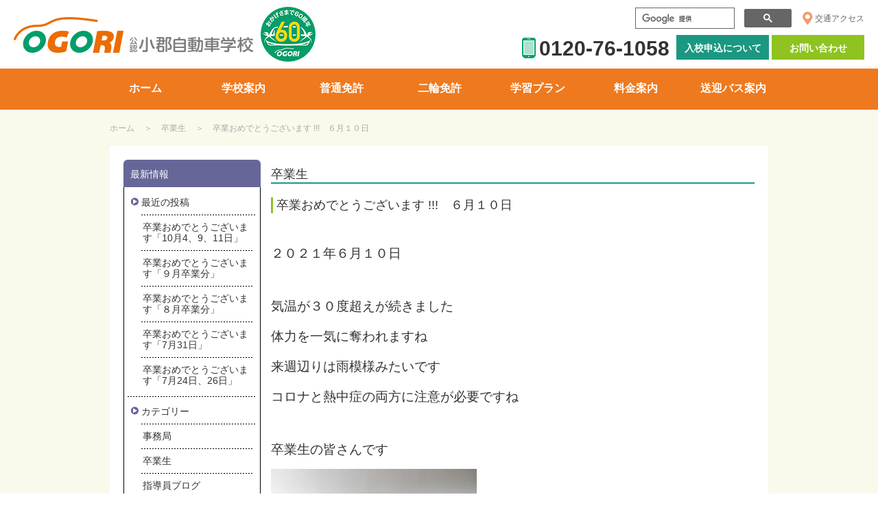

--- FILE ---
content_type: text/html; charset=UTF-8
request_url: https://www.ogori-ds.com/%E5%8D%92%E6%A5%AD%E3%81%8A%E3%82%81%E3%81%A7%E3%81%A8%E3%81%86%E3%81%94%E3%81%96%E3%81%84%E3%81%BE%E3%81%99-%E3%80%80%EF%BC%96%E6%9C%88%EF%BC%91%EF%BC%90%E6%97%A5/
body_size: 31556
content:
<!DOCTYPE html>
<html lang="ja">
<head>
<meta charset="utf-8" />
<meta name="google-site-verification" content="gSJRoXVdrV5FtkvLBpN8WA57vvBYDdREcdBZ_4cLZe0" />
<title>卒業おめでとうございます  !!!　６月１０日 ｜ 山口県山口市にある公認自動車教習所 - 山口県小郡自動車学校</title>
<meta name="keywords" content="山口,自動車学校,免許,AT,バイク,大型二輪,高齢者教習" />
<meta name="description" content="山口県山口市にある公認自動車教習所 山口県小郡自動車学校です。最新設備を取り入れた充実の施設で、快適に教習が受けられます。楽しくわかりやすい教習内容で、免許取得のバックアップをします。" />
<!--
<script type="text/javascript" src="http://www.google.com/jsapi"></script>
<script type="text/javascript">
google.load("language", "1"); 
google.load("jquery", "1");
google.load("jqueryui", "1");
</script>

<script src="//ajax.googleapis.com/ajax/libs/jquery/1.12.4/jquery.min.js"></script>
<link rel="stylesheet" href="//ajax.googleapis.com/ajax/libs/jqueryui/1.10.4/themes/smoothness/jquery-ui.css" />
<script src="//ajax.googleapis.com/ajax/libs/jqueryui/1.10.4/jquery-ui.min.js"></script>
-->

<script src="//ajax.googleapis.com/ajax/libs/jquery/3.6.0/jquery.min.js"></script>
<link rel="stylesheet" href="//ajax.googleapis.com/ajax/libs/jqueryui/1.13.1/themes/smoothness/jquery-ui.css" />
<script src="//ajax.googleapis.com/ajax/libs/jqueryui/1.13.1/jquery-ui.min.js"></script>

<meta name="robots" content="index,follow" />
<meta name="rating" content="general" />
<meta name="author" content="山口県小郡自動車学校" />
<meta name="copyright" content="山口県小郡自動車学校" />
<meta http-equiv="content-style-type" content="text/css" />
<meta http-equiv="content-script-type" content="text/javascript" />
<meta http-equiv="content-language" content="ja" />
<meta name="viewport" content="width=device-width, initial-scale=1, maximum-scale=3, minimum-scale=1, user-scalable=yes">
<meta name="format-detection" content="telephone=no">
<link rel="canonical" href="" />
<link rel="shortcut icon" href="/favicon.ico" />

<link rel="stylesheet" media="screen" href="https://www.ogori-ds.com/wp-content/themes/ogori/style.css?20210330" />
<link rel="stylesheet" media="screen" href="https://www.ogori-ds.com/wp-content/themes/ogori/css/top.css?20210330" />
<link rel="stylesheet" media="screen" href="https://www.ogori-ds.com/wp-content/themes/ogori/css/side.css" />
<link rel="stylesheet" media="screen" href="https://www.ogori-ds.com/wp-content/themes/ogori/css/main.css" />
<link rel="stylesheet" media="print" href="https://www.ogori-ds.com/wp-content/themes/ogori/css/print.css" />
<link rel="stylesheet" href="https://www.ogori-ds.com/wp-content/themes/ogori/css/pushy.css" />
<link rel="stylesheet" href="https://www.ogori-ds.com/wp-content/themes/ogori/css/kizuna.css" />

<!--[if lt IE 9]>
<script src="http://html5shiv.googlecode.com/svn/trunk/html5.js"></script>
<![endif]-->

<meta name='robots' content='max-image-preview:large' />
	<style>img:is([sizes="auto" i], [sizes^="auto," i]) { contain-intrinsic-size: 3000px 1500px }</style>
	<script type="text/javascript">
/* <![CDATA[ */
window._wpemojiSettings = {"baseUrl":"https:\/\/s.w.org\/images\/core\/emoji\/15.0.3\/72x72\/","ext":".png","svgUrl":"https:\/\/s.w.org\/images\/core\/emoji\/15.0.3\/svg\/","svgExt":".svg","source":{"concatemoji":"https:\/\/www.ogori-ds.com\/wp-includes\/js\/wp-emoji-release.min.js"}};
/*! This file is auto-generated */
!function(i,n){var o,s,e;function c(e){try{var t={supportTests:e,timestamp:(new Date).valueOf()};sessionStorage.setItem(o,JSON.stringify(t))}catch(e){}}function p(e,t,n){e.clearRect(0,0,e.canvas.width,e.canvas.height),e.fillText(t,0,0);var t=new Uint32Array(e.getImageData(0,0,e.canvas.width,e.canvas.height).data),r=(e.clearRect(0,0,e.canvas.width,e.canvas.height),e.fillText(n,0,0),new Uint32Array(e.getImageData(0,0,e.canvas.width,e.canvas.height).data));return t.every(function(e,t){return e===r[t]})}function u(e,t,n){switch(t){case"flag":return n(e,"\ud83c\udff3\ufe0f\u200d\u26a7\ufe0f","\ud83c\udff3\ufe0f\u200b\u26a7\ufe0f")?!1:!n(e,"\ud83c\uddfa\ud83c\uddf3","\ud83c\uddfa\u200b\ud83c\uddf3")&&!n(e,"\ud83c\udff4\udb40\udc67\udb40\udc62\udb40\udc65\udb40\udc6e\udb40\udc67\udb40\udc7f","\ud83c\udff4\u200b\udb40\udc67\u200b\udb40\udc62\u200b\udb40\udc65\u200b\udb40\udc6e\u200b\udb40\udc67\u200b\udb40\udc7f");case"emoji":return!n(e,"\ud83d\udc26\u200d\u2b1b","\ud83d\udc26\u200b\u2b1b")}return!1}function f(e,t,n){var r="undefined"!=typeof WorkerGlobalScope&&self instanceof WorkerGlobalScope?new OffscreenCanvas(300,150):i.createElement("canvas"),a=r.getContext("2d",{willReadFrequently:!0}),o=(a.textBaseline="top",a.font="600 32px Arial",{});return e.forEach(function(e){o[e]=t(a,e,n)}),o}function t(e){var t=i.createElement("script");t.src=e,t.defer=!0,i.head.appendChild(t)}"undefined"!=typeof Promise&&(o="wpEmojiSettingsSupports",s=["flag","emoji"],n.supports={everything:!0,everythingExceptFlag:!0},e=new Promise(function(e){i.addEventListener("DOMContentLoaded",e,{once:!0})}),new Promise(function(t){var n=function(){try{var e=JSON.parse(sessionStorage.getItem(o));if("object"==typeof e&&"number"==typeof e.timestamp&&(new Date).valueOf()<e.timestamp+604800&&"object"==typeof e.supportTests)return e.supportTests}catch(e){}return null}();if(!n){if("undefined"!=typeof Worker&&"undefined"!=typeof OffscreenCanvas&&"undefined"!=typeof URL&&URL.createObjectURL&&"undefined"!=typeof Blob)try{var e="postMessage("+f.toString()+"("+[JSON.stringify(s),u.toString(),p.toString()].join(",")+"));",r=new Blob([e],{type:"text/javascript"}),a=new Worker(URL.createObjectURL(r),{name:"wpTestEmojiSupports"});return void(a.onmessage=function(e){c(n=e.data),a.terminate(),t(n)})}catch(e){}c(n=f(s,u,p))}t(n)}).then(function(e){for(var t in e)n.supports[t]=e[t],n.supports.everything=n.supports.everything&&n.supports[t],"flag"!==t&&(n.supports.everythingExceptFlag=n.supports.everythingExceptFlag&&n.supports[t]);n.supports.everythingExceptFlag=n.supports.everythingExceptFlag&&!n.supports.flag,n.DOMReady=!1,n.readyCallback=function(){n.DOMReady=!0}}).then(function(){return e}).then(function(){var e;n.supports.everything||(n.readyCallback(),(e=n.source||{}).concatemoji?t(e.concatemoji):e.wpemoji&&e.twemoji&&(t(e.twemoji),t(e.wpemoji)))}))}((window,document),window._wpemojiSettings);
/* ]]> */
</script>
<style id='wp-emoji-styles-inline-css' type='text/css'>

	img.wp-smiley, img.emoji {
		display: inline !important;
		border: none !important;
		box-shadow: none !important;
		height: 1em !important;
		width: 1em !important;
		margin: 0 0.07em !important;
		vertical-align: -0.1em !important;
		background: none !important;
		padding: 0 !important;
	}
</style>
<link rel='stylesheet' id='wp-block-library-css' href='https://www.ogori-ds.com/wp-includes/css/dist/block-library/style.min.css' type='text/css' media='all' />
<style id='classic-theme-styles-inline-css' type='text/css'>
/*! This file is auto-generated */
.wp-block-button__link{color:#fff;background-color:#32373c;border-radius:9999px;box-shadow:none;text-decoration:none;padding:calc(.667em + 2px) calc(1.333em + 2px);font-size:1.125em}.wp-block-file__button{background:#32373c;color:#fff;text-decoration:none}
</style>
<style id='global-styles-inline-css' type='text/css'>
:root{--wp--preset--aspect-ratio--square: 1;--wp--preset--aspect-ratio--4-3: 4/3;--wp--preset--aspect-ratio--3-4: 3/4;--wp--preset--aspect-ratio--3-2: 3/2;--wp--preset--aspect-ratio--2-3: 2/3;--wp--preset--aspect-ratio--16-9: 16/9;--wp--preset--aspect-ratio--9-16: 9/16;--wp--preset--color--black: #000000;--wp--preset--color--cyan-bluish-gray: #abb8c3;--wp--preset--color--white: #ffffff;--wp--preset--color--pale-pink: #f78da7;--wp--preset--color--vivid-red: #cf2e2e;--wp--preset--color--luminous-vivid-orange: #ff6900;--wp--preset--color--luminous-vivid-amber: #fcb900;--wp--preset--color--light-green-cyan: #7bdcb5;--wp--preset--color--vivid-green-cyan: #00d084;--wp--preset--color--pale-cyan-blue: #8ed1fc;--wp--preset--color--vivid-cyan-blue: #0693e3;--wp--preset--color--vivid-purple: #9b51e0;--wp--preset--gradient--vivid-cyan-blue-to-vivid-purple: linear-gradient(135deg,rgba(6,147,227,1) 0%,rgb(155,81,224) 100%);--wp--preset--gradient--light-green-cyan-to-vivid-green-cyan: linear-gradient(135deg,rgb(122,220,180) 0%,rgb(0,208,130) 100%);--wp--preset--gradient--luminous-vivid-amber-to-luminous-vivid-orange: linear-gradient(135deg,rgba(252,185,0,1) 0%,rgba(255,105,0,1) 100%);--wp--preset--gradient--luminous-vivid-orange-to-vivid-red: linear-gradient(135deg,rgba(255,105,0,1) 0%,rgb(207,46,46) 100%);--wp--preset--gradient--very-light-gray-to-cyan-bluish-gray: linear-gradient(135deg,rgb(238,238,238) 0%,rgb(169,184,195) 100%);--wp--preset--gradient--cool-to-warm-spectrum: linear-gradient(135deg,rgb(74,234,220) 0%,rgb(151,120,209) 20%,rgb(207,42,186) 40%,rgb(238,44,130) 60%,rgb(251,105,98) 80%,rgb(254,248,76) 100%);--wp--preset--gradient--blush-light-purple: linear-gradient(135deg,rgb(255,206,236) 0%,rgb(152,150,240) 100%);--wp--preset--gradient--blush-bordeaux: linear-gradient(135deg,rgb(254,205,165) 0%,rgb(254,45,45) 50%,rgb(107,0,62) 100%);--wp--preset--gradient--luminous-dusk: linear-gradient(135deg,rgb(255,203,112) 0%,rgb(199,81,192) 50%,rgb(65,88,208) 100%);--wp--preset--gradient--pale-ocean: linear-gradient(135deg,rgb(255,245,203) 0%,rgb(182,227,212) 50%,rgb(51,167,181) 100%);--wp--preset--gradient--electric-grass: linear-gradient(135deg,rgb(202,248,128) 0%,rgb(113,206,126) 100%);--wp--preset--gradient--midnight: linear-gradient(135deg,rgb(2,3,129) 0%,rgb(40,116,252) 100%);--wp--preset--font-size--small: 13px;--wp--preset--font-size--medium: 20px;--wp--preset--font-size--large: 36px;--wp--preset--font-size--x-large: 42px;--wp--preset--spacing--20: 0.44rem;--wp--preset--spacing--30: 0.67rem;--wp--preset--spacing--40: 1rem;--wp--preset--spacing--50: 1.5rem;--wp--preset--spacing--60: 2.25rem;--wp--preset--spacing--70: 3.38rem;--wp--preset--spacing--80: 5.06rem;--wp--preset--shadow--natural: 6px 6px 9px rgba(0, 0, 0, 0.2);--wp--preset--shadow--deep: 12px 12px 50px rgba(0, 0, 0, 0.4);--wp--preset--shadow--sharp: 6px 6px 0px rgba(0, 0, 0, 0.2);--wp--preset--shadow--outlined: 6px 6px 0px -3px rgba(255, 255, 255, 1), 6px 6px rgba(0, 0, 0, 1);--wp--preset--shadow--crisp: 6px 6px 0px rgba(0, 0, 0, 1);}:where(.is-layout-flex){gap: 0.5em;}:where(.is-layout-grid){gap: 0.5em;}body .is-layout-flex{display: flex;}.is-layout-flex{flex-wrap: wrap;align-items: center;}.is-layout-flex > :is(*, div){margin: 0;}body .is-layout-grid{display: grid;}.is-layout-grid > :is(*, div){margin: 0;}:where(.wp-block-columns.is-layout-flex){gap: 2em;}:where(.wp-block-columns.is-layout-grid){gap: 2em;}:where(.wp-block-post-template.is-layout-flex){gap: 1.25em;}:where(.wp-block-post-template.is-layout-grid){gap: 1.25em;}.has-black-color{color: var(--wp--preset--color--black) !important;}.has-cyan-bluish-gray-color{color: var(--wp--preset--color--cyan-bluish-gray) !important;}.has-white-color{color: var(--wp--preset--color--white) !important;}.has-pale-pink-color{color: var(--wp--preset--color--pale-pink) !important;}.has-vivid-red-color{color: var(--wp--preset--color--vivid-red) !important;}.has-luminous-vivid-orange-color{color: var(--wp--preset--color--luminous-vivid-orange) !important;}.has-luminous-vivid-amber-color{color: var(--wp--preset--color--luminous-vivid-amber) !important;}.has-light-green-cyan-color{color: var(--wp--preset--color--light-green-cyan) !important;}.has-vivid-green-cyan-color{color: var(--wp--preset--color--vivid-green-cyan) !important;}.has-pale-cyan-blue-color{color: var(--wp--preset--color--pale-cyan-blue) !important;}.has-vivid-cyan-blue-color{color: var(--wp--preset--color--vivid-cyan-blue) !important;}.has-vivid-purple-color{color: var(--wp--preset--color--vivid-purple) !important;}.has-black-background-color{background-color: var(--wp--preset--color--black) !important;}.has-cyan-bluish-gray-background-color{background-color: var(--wp--preset--color--cyan-bluish-gray) !important;}.has-white-background-color{background-color: var(--wp--preset--color--white) !important;}.has-pale-pink-background-color{background-color: var(--wp--preset--color--pale-pink) !important;}.has-vivid-red-background-color{background-color: var(--wp--preset--color--vivid-red) !important;}.has-luminous-vivid-orange-background-color{background-color: var(--wp--preset--color--luminous-vivid-orange) !important;}.has-luminous-vivid-amber-background-color{background-color: var(--wp--preset--color--luminous-vivid-amber) !important;}.has-light-green-cyan-background-color{background-color: var(--wp--preset--color--light-green-cyan) !important;}.has-vivid-green-cyan-background-color{background-color: var(--wp--preset--color--vivid-green-cyan) !important;}.has-pale-cyan-blue-background-color{background-color: var(--wp--preset--color--pale-cyan-blue) !important;}.has-vivid-cyan-blue-background-color{background-color: var(--wp--preset--color--vivid-cyan-blue) !important;}.has-vivid-purple-background-color{background-color: var(--wp--preset--color--vivid-purple) !important;}.has-black-border-color{border-color: var(--wp--preset--color--black) !important;}.has-cyan-bluish-gray-border-color{border-color: var(--wp--preset--color--cyan-bluish-gray) !important;}.has-white-border-color{border-color: var(--wp--preset--color--white) !important;}.has-pale-pink-border-color{border-color: var(--wp--preset--color--pale-pink) !important;}.has-vivid-red-border-color{border-color: var(--wp--preset--color--vivid-red) !important;}.has-luminous-vivid-orange-border-color{border-color: var(--wp--preset--color--luminous-vivid-orange) !important;}.has-luminous-vivid-amber-border-color{border-color: var(--wp--preset--color--luminous-vivid-amber) !important;}.has-light-green-cyan-border-color{border-color: var(--wp--preset--color--light-green-cyan) !important;}.has-vivid-green-cyan-border-color{border-color: var(--wp--preset--color--vivid-green-cyan) !important;}.has-pale-cyan-blue-border-color{border-color: var(--wp--preset--color--pale-cyan-blue) !important;}.has-vivid-cyan-blue-border-color{border-color: var(--wp--preset--color--vivid-cyan-blue) !important;}.has-vivid-purple-border-color{border-color: var(--wp--preset--color--vivid-purple) !important;}.has-vivid-cyan-blue-to-vivid-purple-gradient-background{background: var(--wp--preset--gradient--vivid-cyan-blue-to-vivid-purple) !important;}.has-light-green-cyan-to-vivid-green-cyan-gradient-background{background: var(--wp--preset--gradient--light-green-cyan-to-vivid-green-cyan) !important;}.has-luminous-vivid-amber-to-luminous-vivid-orange-gradient-background{background: var(--wp--preset--gradient--luminous-vivid-amber-to-luminous-vivid-orange) !important;}.has-luminous-vivid-orange-to-vivid-red-gradient-background{background: var(--wp--preset--gradient--luminous-vivid-orange-to-vivid-red) !important;}.has-very-light-gray-to-cyan-bluish-gray-gradient-background{background: var(--wp--preset--gradient--very-light-gray-to-cyan-bluish-gray) !important;}.has-cool-to-warm-spectrum-gradient-background{background: var(--wp--preset--gradient--cool-to-warm-spectrum) !important;}.has-blush-light-purple-gradient-background{background: var(--wp--preset--gradient--blush-light-purple) !important;}.has-blush-bordeaux-gradient-background{background: var(--wp--preset--gradient--blush-bordeaux) !important;}.has-luminous-dusk-gradient-background{background: var(--wp--preset--gradient--luminous-dusk) !important;}.has-pale-ocean-gradient-background{background: var(--wp--preset--gradient--pale-ocean) !important;}.has-electric-grass-gradient-background{background: var(--wp--preset--gradient--electric-grass) !important;}.has-midnight-gradient-background{background: var(--wp--preset--gradient--midnight) !important;}.has-small-font-size{font-size: var(--wp--preset--font-size--small) !important;}.has-medium-font-size{font-size: var(--wp--preset--font-size--medium) !important;}.has-large-font-size{font-size: var(--wp--preset--font-size--large) !important;}.has-x-large-font-size{font-size: var(--wp--preset--font-size--x-large) !important;}
:where(.wp-block-post-template.is-layout-flex){gap: 1.25em;}:where(.wp-block-post-template.is-layout-grid){gap: 1.25em;}
:where(.wp-block-columns.is-layout-flex){gap: 2em;}:where(.wp-block-columns.is-layout-grid){gap: 2em;}
:root :where(.wp-block-pullquote){font-size: 1.5em;line-height: 1.6;}
</style>
<link rel='stylesheet' id='contact-form-7-css' href='https://www.ogori-ds.com/wp-content/plugins/contact-form-7/includes/css/styles.css' type='text/css' media='all' />
<link rel="https://api.w.org/" href="https://www.ogori-ds.com/wp-json/" /><link rel="alternate" title="JSON" type="application/json" href="https://www.ogori-ds.com/wp-json/wp/v2/posts/14875" /><link rel="canonical" href="https://www.ogori-ds.com/%e5%8d%92%e6%a5%ad%e3%81%8a%e3%82%81%e3%81%a7%e3%81%a8%e3%81%86%e3%81%94%e3%81%96%e3%81%84%e3%81%be%e3%81%99-%e3%80%80%ef%bc%96%e6%9c%88%ef%bc%91%ef%bc%90%e6%97%a5/" />
<link rel="alternate" title="oEmbed (JSON)" type="application/json+oembed" href="https://www.ogori-ds.com/wp-json/oembed/1.0/embed?url=https%3A%2F%2Fwww.ogori-ds.com%2F%25e5%258d%2592%25e6%25a5%25ad%25e3%2581%258a%25e3%2582%2581%25e3%2581%25a7%25e3%2581%25a8%25e3%2581%2586%25e3%2581%2594%25e3%2581%2596%25e3%2581%2584%25e3%2581%25be%25e3%2581%2599-%25e3%2580%2580%25ef%25bc%2596%25e6%259c%2588%25ef%25bc%2591%25ef%25bc%2590%25e6%2597%25a5%2F" />
<link rel="alternate" title="oEmbed (XML)" type="text/xml+oembed" href="https://www.ogori-ds.com/wp-json/oembed/1.0/embed?url=https%3A%2F%2Fwww.ogori-ds.com%2F%25e5%258d%2592%25e6%25a5%25ad%25e3%2581%258a%25e3%2582%2581%25e3%2581%25a7%25e3%2581%25a8%25e3%2581%2586%25e3%2581%2594%25e3%2581%2596%25e3%2581%2584%25e3%2581%25be%25e3%2581%2599-%25e3%2580%2580%25ef%25bc%2596%25e6%259c%2588%25ef%25bc%2591%25ef%25bc%2590%25e6%2597%25a5%2F&#038;format=xml" />
<style></style><script></script></head>

<body>


<!-- header -->
<header>
<div id="header_inner" class="push">
<h1><a href="/">山口県小郡自動車学校</a></h1>
<div class="logo_60"><img decoding="async" src="/wp-content/uploads/logo_60.jpg" alt="おかげさまで60周年" /></div>
<div class="header_info">
<div class="header_info1">
<p><a href="/guidance/#guidance1">交通アクセス</a></p>
<div class="search"><script>
(function() {
var cx = '004401713188828105891:ak2cnreiznc';
var gcse = document.createElement('script');
gcse.type = 'text/javascript';
gcse.async = true;
gcse.src = 'https://cse.google.com/cse.js?cx=' + cx;
var s = document.getElementsByTagName('script')[0];
s.parentNode.insertBefore(gcse, s);
})();
</script> <gcse:search></gcse:search></div>
</div>
<div class="header_info2">
<ul>
	<li><a href="/contact/">お問い合わせ</a></li>
	<li><a href="/entryform/">入校申込について</a></li>
	<li>0120-76-1058</li>
</ul>
</div>
</div>
<div id="nav-toggle">
<div><span></span> <span></span> <span></span></div>
</div>
</div>
<nav class="pushy pushy-right" data-focus="#first-link">
<div class="pushy-content">
<ul>
	<li><a href="/"><span>ホーム</span></a></li>
	<li><a href="/guidance/"><span>学校案内</span></a></li>
	<li><a href="/usual_license/"><span>普通免許</span></a></li>
	<li><a href="/motorcycle/"><span>二輪免許</span></a></li>
	<li><a href="/study_plan/"><span>学習プラン</span></a></li>
	<li><a href="/price_usual/"><span>料金案内</span></a></li>
	<li><a href="/bus/"><span>送迎バス案内</span></a></li>
</ul>
<div class="nav_sp">
<ul>
	<li><a href="/entryform/">入校申込について</a></li>
	<li><a href="/contact/">お問い合わせ</a></li>
	<li><a href="tel:0120761058;"><img decoding="async" src="/wp-content/uploads/icon1.png" alt="電話番号" />0120-76-1058</a>
</li>
</ul>
</div>
</div>
</nav>
</header>
<!-- /header -->
<!-- Site Overlay -->
<div class="site-overlay"></div>

<!-- Your Content -->
<div id="container">

<!-- contents -->
<div id="contents">

<div id="breadcrumbs">
<ul>
<li><a href="/">ホーム</a></li>
<li><a href="/category/obog/">卒業生</a></li>
<li>卒業おめでとうございます  !!!　６月１０日</li>
</ul> 
</div><!--/breadcrumbs -->

<div id="inner">

<div id="main">
<div id="main_box">

<h2 class="first">卒業生</h2>

<div>
<h3 class="entry-title">卒業おめでとうございます  !!!　６月１０日</h3>

<p>&nbsp;</p>
<p><span style="font-size: 14pt;">２０２１年６月１０日</span></p>
<p>&nbsp;</p>
<p><span style="font-size: 14pt;">気温が３０度超えが続きました</span></p>
<p><span style="font-size: 14pt;">体力を一気に奪われますね</span></p>
<p><span style="font-size: 14pt;">来週辺りは雨模様みたいです</span></p>
<p><span style="font-size: 14pt;">コロナと熱中症の両方に注意が必要ですね</span></p>
<p>&nbsp;</p>
<p><span style="font-size: 14pt;">卒業生の皆さんです</span></p>
<p><span style="font-size: 14pt;"><img decoding="async" src="/wp-content/uploads/2021.06.10-11-300x225.jpg" alt="" class="alignnone" /></span></p>
<p><span style="font-size: 14pt;"><img decoding="async" src="/wp-content/uploads/2021.06.10-21-300x225.jpg" alt="" class="alignnone" /></span></p>
<p><span style="font-size: 14pt;">合格おめでとうございます</span></p>
<p><span style="font-size: 14pt;">事故や違反のない様に</span></p>
<p><span style="font-size: 14pt;">安全運転でお願いします</span></p>
<p><img decoding="async" src="/wp-content/uploads/8770997.gif" alt="" class="alignnone" /></p>
</div>

<div id="nav-above" class="navigation">
<div class="nav-previous"><a href="https://www.ogori-ds.com/%e5%8d%92%e6%a5%ad%e3%81%8a%e3%82%81%e3%81%a7%e3%81%a8%e3%81%86%e3%81%94%e3%81%96%e3%81%84%e3%81%be%e3%81%99-o%e3%80%80%ef%bc%96%e6%9c%88%ef%bc%95%e6%97%a5/" rel="prev">前の記事へ</a></div>
<div class="nav-next"><a href="https://www.ogori-ds.com/%e5%8d%92%e6%a5%ad%e3%81%8a%e3%82%81%e3%81%a7%e3%81%a8%e3%81%86%e3%81%94%e3%81%96%e3%81%84%e3%81%be%e3%81%99%e2%99%aa%e2%99%aa%e3%80%80%ef%bc%96%e6%9c%88%ef%bc%91%ef%bc%92%e6%97%a5/" rel="next">次の記事へ</a></div>
</div>
<!--
<p class="btn_blog"><a href="/category/news/">最新情報一覧</a></p>
-->
</div><!--/main_box -->
</div><!--/main -->

<div id="side">

<div class="sideMenu">
<h2>最新情報</h2>
<ul class="blog">
<li>
<h3>最近の投稿</h3>
<ul>
<li><a href="https://www.ogori-ds.com/%e5%8d%92%e6%a5%ad%e3%81%8a%e3%82%81%e3%81%a7%e3%81%a8%e3%81%86%e3%81%94%e3%81%96%e3%81%84%e3%81%be%e3%81%99%e3%80%8c10%e6%9c%884%e3%80%819%e3%80%8111%e6%97%a5%e3%80%8d/">卒業おめでとうございます「10月4、9、11日」</a></li>
<li><a href="https://www.ogori-ds.com/%e5%8d%92%e6%a5%ad%e3%81%8a%e3%82%81%e3%81%a7%e3%81%a8%e3%81%86%e3%81%94%e3%81%96%e3%81%84%e3%81%be%e3%81%99%e3%80%8c%ef%bc%99%e6%9c%88%e5%8d%92%e6%a5%ad%e5%88%86%e3%80%8d/">卒業おめでとうございます「９月卒業分」</a></li>
<li><a href="https://www.ogori-ds.com/%e5%8d%92%e6%a5%ad%e3%81%8a%e3%82%81%e3%81%a7%e3%81%a8%e3%81%86%e3%81%94%e3%81%96%e3%81%84%e3%81%be%e3%81%99%e3%80%8c%ef%bc%98%e6%9c%88%e5%8d%92%e6%a5%ad%e5%88%86%e3%80%8d/">卒業おめでとうございます「８月卒業分」</a></li>
<li><a href="https://www.ogori-ds.com/%e5%8d%92%e6%a5%ad%e3%81%8a%e3%82%81%e3%81%a7%e3%81%a8%e3%81%86%e3%81%94%e3%81%96%e3%81%84%e3%81%be%e3%81%99%e3%80%8c7%e6%9c%8831%e6%97%a5%e3%80%8d/">卒業おめでとうございます「7月31日」</a></li>
<li><a href="https://www.ogori-ds.com/%e5%8d%92%e6%a5%ad%e3%81%8a%e3%82%81%e3%81%a7%e3%81%a8%e3%81%86%e3%81%94%e3%81%96%e3%81%84%e3%81%be%e3%81%99%e3%80%8c7%e6%9c%8824%e6%97%a5%e3%80%8126%e6%97%a5%e3%80%8d/">卒業おめでとうございます「7月24日、26日」</a></li>
</ul>
</li>
<li>
<h3>カテゴリー</h3>
<ul>
<li><a href="/category/secretariat/">事務局</a></li>
<li><a href="/category/obog/">卒業生</a></li>
<li><a href="/category/instructor/">指導員ブログ</a></li>
</ul>
</li>
</ul>
</div>

<div class="sideBnr">
<ul>
	<li><a href="/wp-content/uploads_study_plan/"><img decoding="async" src="/wp-content/uploads/bnr1.jpg" alt="学科予定表" /></a></li>
	<li><a href="http://www.musasi.jp/od" target="_blank" rel="noopener"><img decoding="async" src="/wp-content/uploads/bnr2.jpg" alt="学科学習システムMUSASI" /></a></li>
	<li><a href="/newcomer/"><img decoding="async" src="/wp-content/uploads/bnr3.jpg" alt="入校生紹介" /></a></li>
	<li><a href="/reunion/"><img decoding="async" src="/wp-content/uploads/bnr4.jpg" alt="再開教室" /></a></li>
	<li><a href="/wp-content/uploads/kinkou-map.pdf" target="_blank" rel="noopener"><img decoding="async" src="/wp-content/uploads/bnr5.jpg" alt="近郊マップ" /></a></li>
	<li><a href="/voice/"><img decoding="async" src="/wp-content/uploads/bnr6.jpg" alt="卒業生の声" /></a></li>
	<li><a href="/ogoriblog/"><img decoding="async" src="/wp-content/uploads/bnr7.jpg" alt="指導員ブログ" /></a></li>
	<li><a href="/q_and_a/"><img decoding="async" src="/wp-content/uploads/bnr8.jpg" alt="教えて指導員Ｑ＆Ａ" /></a></li>
</ul>
</div>
<div class="siryou">
<h2>資料ダウンロード</h2>
<ul>
	<li><a href="/wp-content/uploads/29f23a9d8e2be551386da3a7959430cc.pdf" target="_blank" rel="noopener">入校申込書</a></li>
	<li><a href="/wp-content/uploads_study_plan/" target="_blank" rel="noopener">学科予定表</a></li>
	<li><a href="/wp-content/uploads/study_price202503.pdf" target="_blank" rel="noopener">教習料金表</a></li>
	<li><a href="/wp-content/uploads/2025_09all.pdf" target="_blank" rel="noopener">送迎バス時刻表</a></li>
</ul>
</div>
</div>

</div><!--/inner -->

</div>
<!--/contents -->

<!-- footer -->
<div class="kizuna_footer">
	<a href="/kizuna/">心にひびく<span>絆教習</span>を目指して</a>
</div>
<div class="bnr_footer">
<ul>
	<li><a href="http://www.zensiren.or.jp/" target="_blank" rel="noopener noreferrer"><img decoding="async" alt="指定自動車教習所シンボルマーク" src="/wp-content/uploads/under_bnr_01_on.gif" /></a></li>
	<li><a href="http://www.zensiren.or.jp/sikou/index.html" target="_blank" rel="noopener noreferrer"><img decoding="async" alt="指定自動車教習所公正取引協議会" src="/wp-content/uploads/under_bnr_02_on.gif" /></a></li>
	<li><a href="http://www.aed-life.com/" target="_blank" rel="noopener noreferrer"><img decoding="async" alt="AEDライフ" src="/wp-content/uploads/under_bnr_03_on.gif" /></a></li>
</ul>
</div>
<footer>
<div class="link">
<dl>
<dt>学校案内</dt>
<dd>
<p><a href="guidance/">学校案内</a></p>
<ul>
	<li><a href="/guidance/#guidance1">学校概要</a></li>
	<li><a href="/study_plan/">学習プラン</a></li>
	<li><a href="/guidance/#guidance1">交通アクセス</a></li>
	<li><a href="/guidance/#guidance2">時間割表</a></li>
	<li><a href="/guidance/#guidance3">教習内容</a></li>
	<li><a href="/guidance/#guidance4">施設案内</a></li>
</ul>
</dd>
</dl>
<dl>
<dt>普通免許</dt>
<dd>
<p><a href="/usual_license/">普通免許</a></p>
<ul>
	<li><a href="/usual_license/">入校案内</a></li>
	<li><a href="/usual_license/#training">教習の流れ</a></li>
	<li><a href="/usual_license/#period">教習時限表</a></li>
</ul>
</dd>
</dl>
<dl>
<dt>二輪免許</dt>
<dd>
<p><a href="/motorcycle/">二輪免許</a></p>
<ul>
	<li><a href="/motorcycle/">入校案内</a></li>
	<li><a href="/motorcycle/#training">教習の流れ</a></li>
	<li><a href="/motorcycle/#period">教習時限表</a></li>
</ul>
</dd>
</dl>
<dl>
<dt>料金案内</dt>
<dd>
<p><a href="/price_usual/">料金案内</a></p>
<ul>
	<li><a href="/price_usual/">普通車</a></li>
	<li><a href="/price_motorcycle/">二輪車</a></li>
</ul>
</dd>
</dl>
<dl>
<dt>講習</dt>
<dd>
<p><a href="/training/">講習</a></p>
<ul>
	<li><a href="/aged/">高齢者講習</a></li>
	<li><a href="/course/">各種講習</a></li>
</ul>
</dd>
</dl>
<dl>
<dt>送迎バス案内</dt>
<dd>
<p><a href="/bus/">送迎バス案内</a></p>
<ul>
	<li><a href="/bus/">送迎バス時刻表</a></li>
</ul>
</dd>
</dl>
</div>
<div class="f_info">
<dl>
<dt><a href="/">山口県小郡自動車学校</a></dt>
<dd>〒754-0002 山口県山口市小郡下郷768番地　TEL 083-972-1058　FAX 083-972-2008　E-mail：info@ogori-ds.com<br />
 営業時間／平日AM8：30～PM8：00　土曜AM8：30～PM6：00（日・祭日は除く）</dd>
</dl>
</div>
<ul class="f_nav">
	<li><a href="/company/">会社概要</a></li>
	<li><a href="/recruit/">リクルート</a></li>
	<li><a href="/contact/">お問い合わせ</a></li>
	<li><a href="/guidance/#guidance1">交通アクセス</a></li>
	<li><a href="/policy/">プライバシーポリシー</a></li>
</ul>
<div class="copy">Copyright© Ogori Driving School All rights reserved.</div>
</footer>
<p id="page-top"><a href="#">このページの先頭へ</a></p>
</div>
<!--/container-->

<script src="https://www.ogori-ds.com/wp-content/themes/ogori/js/common.js"></script>
<script src="https://www.ogori-ds.com/wp-content/themes/ogori/js/pushy.min.js"></script>
<!-- Global site tag (gtag.js) - Google Analytics -->
<script async src="https://www.googletagmanager.com/gtag/js?id=UA-112872166-1"></script>
<script>
  window.dataLayer = window.dataLayer || [];
  function gtag(){dataLayer.push(arguments);}
  gtag('js', new Date());

  gtag('config', 'UA-112872166-1');
</script>
<script type="text/javascript" src="https://www.ogori-ds.com/wp-includes/js/dist/hooks.min.js" id="wp-hooks-js"></script>
<script type="text/javascript" src="https://www.ogori-ds.com/wp-includes/js/dist/i18n.min.js" id="wp-i18n-js"></script>
<script type="text/javascript" id="wp-i18n-js-after">
/* <![CDATA[ */
wp.i18n.setLocaleData( { 'text direction\u0004ltr': [ 'ltr' ] } );
/* ]]> */
</script>
<script type="text/javascript" src="https://www.ogori-ds.com/wp-content/plugins/contact-form-7/includes/swv/js/index.js" id="swv-js"></script>
<script type="text/javascript" id="contact-form-7-js-translations">
/* <![CDATA[ */
( function( domain, translations ) {
	var localeData = translations.locale_data[ domain ] || translations.locale_data.messages;
	localeData[""].domain = domain;
	wp.i18n.setLocaleData( localeData, domain );
} )( "contact-form-7", {"translation-revision-date":"2025-01-14 04:07:30+0000","generator":"GlotPress\/4.0.1","domain":"messages","locale_data":{"messages":{"":{"domain":"messages","plural-forms":"nplurals=1; plural=0;","lang":"ja_JP"},"This contact form is placed in the wrong place.":["\u3053\u306e\u30b3\u30f3\u30bf\u30af\u30c8\u30d5\u30a9\u30fc\u30e0\u306f\u9593\u9055\u3063\u305f\u4f4d\u7f6e\u306b\u7f6e\u304b\u308c\u3066\u3044\u307e\u3059\u3002"],"Error:":["\u30a8\u30e9\u30fc:"]}},"comment":{"reference":"includes\/js\/index.js"}} );
/* ]]> */
</script>
<script type="text/javascript" id="contact-form-7-js-before">
/* <![CDATA[ */
var wpcf7 = {
    "api": {
        "root": "https:\/\/www.ogori-ds.com\/wp-json\/",
        "namespace": "contact-form-7\/v1"
    }
};
/* ]]> */
</script>
<script type="text/javascript" src="https://www.ogori-ds.com/wp-content/plugins/contact-form-7/includes/js/index.js" id="contact-form-7-js"></script>
</body>
</html>


--- FILE ---
content_type: text/css
request_url: https://www.ogori-ds.com/wp-content/themes/ogori/style.css?20210330
body_size: 20996
content:
@charset "utf-8";
/* CSS Document */

/*
Theme Name: Ogori Driving School
Theme URI: http://
Description: This is our original theme.
Author: Netways Co.,Ltd.
Author URI:　http://www.netways.co.jp/
Version:1.0
*/


/*--------------------------------------------
  BASE
---------------------------------------------*/
/*==========* デフォルト指定の初期化 *============= */
html, body, div, span, applet, object, iframe, h1, h2, h3, h4, h5, h6, p, blockquote, pre, a, abbr, acronym, address, big, cite, code, del, dfn, em, ins, kbd, q, s, samp, small, strike, sub, sup, tt, var, u, i, center, dl, dt, dd, ol, ul, li, fieldset, form, label, legend, table, caption, tbody, tfoot, thead, tr, th, td, article, aside, canvas, details, embed, figure, figcaption, footer, header, hgroup, menu, nav, output, ruby, section, summary, time, mark, audio, video {
	margin: 0;
	padding: 0;
	border: 0;
	font: inherit;
	vertical-align: baseline;
	list-style: none;
	font-weight: normal;
	font-style: normal;
}
img{
	margin: 0;
	padding: 0;
	border: 0;
	font: inherit;
	list-style: none;
	font-weight: normal;
	font-style: normal;
}

table,
dl, dt, dd{
	border-collapse: collapse;
	border-spacing: 0; }
	

/*==========* 基本設定 *============= */
	
body {
	font-family: "ヒラギノ角ゴ Pro W3", "Hiragino Kaku Gothic Pro", "メイリオ", Meiryo, Osaka, "ＭＳ Ｐゴシック", "MS PGothic", sans-serif;
	font-size: 14px;
	color: #333;
	line-height: 1.3;
	position: relative;/*ページトップの指定のため記述*/
}

#contents { 
	width: 100%;
	background: #faf9ec;
	padding:0 0 60px;
}
#inner { 
	width: 960px;
	margin: 0 auto;
	padding: 20px;
	box-sizing: border-box;
	display: block;
	overflow: hidden;
	zoom: 1;
	background: #fff;
}
#side {
	float: left;
	width: 200px;
	margin: 0;
}
#main {
	float: right;
	width: 705px;
	margin: 0;
}
#main_box {
	margin-left:0;
}

/*==========* clearfix *==========*/
.clearfix:after {
	content: "."; 
	display: block; 
	height: 0; 
	clear: both; 
	visibility: hidden;
}

.clearfix { 
	display: inline-table; 
}

/* Hides from IE-mac \*/
* html .clearfix {
	height: 1%;
}
.clearfix {
	display: block;
}
/* End hide from IE-mac */
.clear7 {
	font-size: 0;
	clear: both;
}

/*==========* Link *============= */
a:link{ 
	color: #333;
	text-decoration: none;
	-webkit-transition: 0.8s;
    -moz-transition: 0.8s;
    -o-transition: 0.8s;
    -ms-transition: 0.8s;
    transition: 0.8s;
}
a:visited {
	color: #333;
	text-decoration: none;
}
a:hover{ 
	color: #999;
	text-decoration: underline;
}
a:active {
	color: #999;
	text-decoration: underline;
}

/*==========* text *============= */
.blue {
	color: #00f;
}
.green {
	color: #090;
}
.red {
	color: #f00;
}

/*==========* img *============= */
img {
	max-width: 100%;
}
a:hover img{
	opacity: 0.75;
	filter: alpha(opacity=75);
	-ms-filter: "alpha( opacity=75 )";
}

/*==========* form *============= */
/* iOSでのデフォルトスタイルをリセット */
input[type="submit"],
input[type="button"] {
	border-radius: 0;
	-webkit-box-sizing: content-box;
	-webkit-appearance: button;
	appearance: button;
	border: none;
	box-sizing: border-box;
	cursor: pointer;
}
input[type="submit"]::-webkit-search-decoration,
input[type="button"]::-webkit-search-decoration {
	display: none;
}
input[type="submit"]::focus,
input[type="button"]::focus {
	outline-offset: -2px;
}

/* screens laeger than 960
***************************************************************************/

.sp {
	display: none;
}

/*--------------------------------------------
  Header
---------------------------------------------*/
header {
	width:100%;
}
#header_inner {
	width: 100%;
	height: 100px;
	overflow: hidden;
	zoom: 1;
	margin: 0 auto;
	background: #fff;
	padding: 0 20px;
	box-sizing: border-box;
}

#header_inner h1 {
	float: left;
}
#header_inner h1 a {
	background: url(images/logo.png) no-repeat 0 0;
	background-size: 350px auto;
	width: 350px;
	height: 0;
	padding-top: 53px;
	overflow: hidden;
	display: block;
	margin: 25px 0 0;
}

.header_info {
	float: right;
}

.header_info1 {
	overflow: hidden;
	zoom: 1;
	margin: 10px 0 4px;
}
.header_info1 p {
	float: right;
	margin:6px 0 0;
}
.header_info1 p a {
	background: url(images/icon2.png) no-repeat 0 center;
	background-size: 15px auto;
	padding: 4px 0 3px 18px;
	color: #666;
	font-size: 12px;
	display: block;
	margin: 0 0 0 15px;
}

.header_info1 .search {
	float: right;
	width: 230px;
	overflow: hidden;
}
.header_info1 .search .gsc-control-cse {
	padding: 0;
}

input.searchBox:focus {
	outline: none;
}

.header_info1 input.gsc-search-button {
	position: relative;
	top: 1px;
}

.header_info2 {
	overflow: hidden;
	zoom: 1;
}

.header_info2 li {
	float: right;
}
.header_info2 li:first-child a,
.header_info2 li:nth-child(2) a {
	display: block;
	width: 9.5em;
	padding: 10px 1px 8px;
	text-align: center;
	color: #fff;
	text-decoration: none;
	font-weight: bold;
}
.header_info2 li:first-child a {
	background: #8ec320;
	margin: 0 0 0 4px;
}
.header_info2 li:nth-child(2) a {
	background: #1b9881;
	margin: 0 0 0 10px;
}

.header_info2 li:first-child a:hover,
.header_info2 li:nth-child(2) a:hover{
	opacity: 0.65;
	filter: alpha(opacity=65);
	-ms-filter: "alpha( opacity=65 )";
}
.header_info2 li:nth-child(3) {
	font-size: 30px;
	font-weight: bold;
	background: url(images/icon1.png) no-repeat 0 center;
	background-size: 20px auto;
	padding: 5px 0 4px 25px;
	position: relative;
	top: -5px;
}

#nav-toggle {
	display: none;
}

/*=======グロ―バルナビ==========*/
nav {
	width: 100%;
	height: 60px;
	overflow: hidden;
	zoom: 1;
	background: #ef791e;
}
nav ul {
	width: 1000px;
	margin: 0 auto;
	display: table;
	table-layout: fixed;
}
nav li {
	display: table-cell;
	width: 100%;
	height: 100%;
}
nav li a {
	display: table;
	width: 100%;
	height: 100%;
}
nav li a span {
	display: table-cell;
	width: 100%;
	height: 60px;
	text-align: center;
	vertical-align: middle;
	font-weight: bold;
	color: #fff;
	font-size: 16px;
	padding: 0 0 2px;
	position: relative;
	box-sizing: border-box;
}
nav li a:hover{
	text-decoration: none;
}

nav li a span::after {
	content: '';
	position: absolute;
	bottom: 0;
	left: 0;
	width: 100%;
	height: 5px;
	-webkit-transform: scaleX(0);
	-ms-transform: scaleX(0);
	transform: scaleX(0);
	background: #8ec320;
	-webkit-transition: all .3s ease;
	transition: all .3s ease;
}
nav li a span:hover::after {
	-webkit-transform: scaleX(1);
	-ms-transform: scaleX(1);
	transform: scaleX(1);
}

.nav_sp {
	display: none;
}
	


/*--------------------------------------------
  ぱんくず
---------------------------------------------*/
#breadcrumbs {
	width: 960px;
	font-size: 85%;
	margin: 0 auto;
	padding:20px 0 18px;
}
#breadcrumbs li {
	display: inline-block; 
	color: #aaa;
	padding: 0 10px 0 0;
}
#breadcrumbs li:after {
	content: "＞";
	padding: 0 0 0 14px;
}
#breadcrumbs li:last-child:after {
	content: "";
	padding: 0;
}
#breadcrumbs a {
	color: #aaa;
}


/*--------------------------------------------
  pagetop
---------------------------------------------*/
#page-top {
	position: fixed;
	right: 20px;
	bottom: 0;
}
#page-top a {
	background: url(images/pagetop.png) no-repeat 10px center,#737373;
	background-size: 14px auto;
	border-radius: 6px 6px 0 0;
	color: #fff;
	font-size: 11px;
	padding: 8px 10px 6px 30px;
	display: block;
	position: relative;
	top: 1px;
}
#page-top a:hover {
	background: url(images/pagetop.png) no-repeat 10px center,#555;
	background-size: 14px auto;
	text-decoration: none;
}


/*--------------------------------------------
  footer
---------------------------------------------*/
/*=======バナー==========*/
.bnr_footer {
	width: 100%;
	padding: 26px 0;
	background: #abda4a;
}

.bnr_footer ul {
	width: 960px;
	margin:0 auto;
	text-align: center;
}
.bnr_footer li {
	display: inline-block;
	margin: 0 5px;
}

.bnr_footer li a img {
	border: 2px solid #abda4a;
	display: block;
}
.bnr_footer li a img:hover {
	border: 2px solid #35c91c;
	opacity: 1;
	filter: alpha(opacity=100);
	-ms-filter: "alpha( opacity=100 )";
}

/*=======リンク以下==========*/
footer { 
	width: 100%;
	background: #88bc1b;
	padding: 25px 0 0;
}

footer .link {
	width: 960px;
	margin: 0 auto;
	display: table;
	table-layout: fixed;
}
footer .link dl {
	display: table-cell;
}
footer .link dt {
	display: none;
}
footer .link a {
	color: #fff;
}
footer .link a:hover {
	color: #ffe400;
	text-decoration: none;
}

footer .link p {
	margin: 0 0 15px;
}
footer .link li {
	background: url(images/arrow5.png) no-repeat 0 center;
	background-size: 5px auto;
	padding: 0 0 0 9px;
	font-size: 12px;
	margin: 0 0 6px;
}

footer .f_info {
	width: 960px;
	margin: 30px auto 15px;
	border-top: 1px solid #fff;
	border-bottom: 1px solid #fff;
	padding: 15px 0 13px;
}

footer .f_info dl {
	display: table;
	width: 100%;
	color: #fff;
}
footer .f_info dl a {
	color: #fff;
}

footer .f_info dt {
	display: table-cell;
	vertical-align: middle;
	padding: 0 40px 0 60px;
}
footer .f_info dt a {
	background: url(images/logo2.png) no-repeat 0 0;
	background-size: 171px auto;
	width: 171px;
	height: 0;
	padding-top: 37px;
	overflow: hidden;
	display: block;
}

footer .f_info dd {
	display: table-cell;
	vertical-align: middle;
	font-size: 11px;
}

footer .f_nav {
	text-align: center;
	margin: 0 auto 25px;
}
footer .f_nav a {
	color: #fff;
}
footer .f_nav li {
	display: inline-block;
	font-size: 11px;
	margin: 0 0.7em;
}

footer .copy{
	width: 100%;
	height: 55px;
	background: #737373;
	color: #fff;
	font-size: 11px;
	display: -webkit-box;
	display: -ms-flexbox;
	display: -webkit-flex;
	display: flex;
	-webkit-box-align: center;
	-ms-flex-align: center;
	-webkit-align-items: center;
	align-items: center;
	-webkit-box-pack: center;
	-ms-flex-pack: center;
	-webkit-justify-content: center;
	justify-content: center;
	-webkit-flex-direction: column;
	-ms-flex-direction: column;
	flex-direction: column;
}


@media only screen and (max-width:1050px) {
/*--------------------------------------------
  Header
---------------------------------------------*/
#header_inner h1 a {
	background: url(images/logo.png) no-repeat 0 0;
	background-size: 300px auto;
	width: 300px;
	height: 0;
	padding-top: 45px;
	overflow: hidden;
	display: block;
	margin: 33px 0 0;
}
}

/* screens smaller than 959
***************************************************************************/
@media only screen and (max-width:959px) {

/*--------------------------------------------
  BASE
---------------------------------------------*/
/*==========* 基本設定 *============= */

#inner { 
	width:96%;
}
#side { 
	float: left;
	width: 160px;
	margin: 0 -160px 0 0;
}
#main {
	float: right;
	width: 98%;
	margin:0;
}
#main_box {
	margin-left: 175px;
}

/*--------------------------------------------
  Header
---------------------------------------------*/
#header_inner {
	width: 100%;
	height: 90px;
	padding: 0 10px;
}

#header_inner h1 a {
	background: url(images/logo.png) no-repeat 0 0;
	background-size: 250px auto;
	width: 250px;
	padding-top: 38px;
	margin: 38px 0 0;
}

.header_info1 {
	overflow: hidden;
	zoom: 1;
	margin: 10px 0 2px;
}
.header_info1 p a {
	margin: 0 0 0 20px;
}

.header_info1 .search {
	float: right;
}
.header_info2 {
	position: relative;
	top: -3px;
}
.header_info2 li:first-child a,
.header_info2 li:nth-child(2) a{
	font-size: 12px;
}
.header_info2 li:first-child a{
	width: 7em;
}
.header_info2 li:nth-child(2) a {
	width: 9em;
	margin: 0 0 0 10px;
}

.header_info2 li:nth-child(3) {
	font-size: 16px;
	background: url(images/icon1.png) no-repeat 0 center;
	background-size: 16px auto;
	padding: 6px 0 4px 20px;
	top: 2px;
}

/*=======グロ―バルナビ==========*/
nav {
	height: 40px;
}
nav ul {
	width: 98%;
}
nav li a span {
	font-size: 14px;
	height: 40px;
	padding: 0;
}
/*--------------------------------------------
  ぱんくず
---------------------------------------------*/
#breadcrumbs{
	width:96%;
}

/*--------------------------------------------
  pagetop
---------------------------------------------*/
#page-top {
	right: 10px;
}
#page-top a {
	background: url(images/pagetop.png) no-repeat center,#737373;
	background-size: 14px auto;
	border-radius: 6px 6px 0 0;
	width: 40px;
	height: 0;
	padding: 28px 0 0;
	overflow: hidden;
	display: block;
}
#page-top a:hover {
	background: url(images/pagetop.png) no-repeat 10px center,#555;
	background-size: 14px auto;
	text-decoration: none;
}


/*--------------------------------------------
  footer
---------------------------------------------*/
/*=======バナー==========*/
.bnr_footer {
	padding: 20px 0;
}

.bnr_footer ul {
	width: 96%;
}
.bnr_footer li {
	width: 30%;
}
.bnr_footer li a {
	display: block;
	width: 100%;
}
.bnr_footer li a img {
	max-width: 100%;
}

/*=======リンク以下==========*/
footer { 
	padding: 20px 0 0;
}

footer .link {
	width: 94%;
}

footer .f_info {
	width: 96%;
	margin: 20px auto 10px;
	padding: 12px 0 10px;
}

footer .f_info dt {
	display: table-cell;
	vertical-align: middle;
	padding: 0 20px;
}


footer .f_nav {
	text-align: center;
	margin: 0 auto 25px;
}
footer .f_nav a {
	color: #fff;
}
footer .f_nav li {
	display: inline-block;
	font-size: 11px;
	margin: 0 0.7em;
}


}


/* screens smaller than 667
***************************************************************************/
@media only screen and (max-width:667px) {

/*--------------------------------------------
  BASE
---------------------------------------------*/
/*==========* 基本設定 *============= */

#contents {
	background: #fff;
	border-top:1px solid #aaa;
	margin:0;
	padding:0 0 10px;
}
#inner {
	width: 94%;
	padding: 0;
	margin: 20px auto 0;
}
#side { 
	float: inherit;
	width: 100%;
	margin: 0 auto;
}
#main {
	float: inherit;
	width: 100%;
	margin: 0 auto 20px;
}
#main_box {
	margin-left: 0;
}
	
.sp {
	display: inherit;
}
.pc {
	display: none;
}

/*----------* Link *------------*/
a:hover { 
	color: #999;
	text-decoration: none;
}
a:active {
	color: #999;
	text-decoration: none;
}

/*==========* img *============= */

a:hover img {
	opacity: 1;
	filter: alpha(opacity=100);
	-ms-filter: "alpha( opacity=100 )";
}

/*--------------------------------------------
  Header
---------------------------------------------*/
header {
	width: 100%;
}
#header_inner {
	width: 96%;
	height: 59px;
	margin: 0 auto;
	padding: 0;
}

#header_inner h1 {
	float: left;
}
#header_inner h1 a {
	margin: 12px 0 0;
}

.header_info {
	display: none;
}
#nav-toggle {
	float: right;
	display: block;
	cursor: pointer;
}

/*ナビゲーション*/
#nav-toggle button.menu-btn {
	position: absolute;
	top: 20px;
	right: 5px;
	width: 50px;
	height: 100%;
	display: table;
	background: none;
	outline: none;
	border: none;
}
#nav-toggle button.menu-btn {
	outline: none;
	position: relative;
	padding: 6px;
    width: 40px;
    height: 40px;
	display: block;
    cursor: pointer;
	box-sizing: border-box;
	background: none;
}
#nav-toggle  button.menu-btn {
    position: relative;
}
#nav-toggle  button.menu-btn span {
    display: block;
    position: absolute;
    height: 2px;
    width: 70%;
    background: #aeaeae;
}

#nav-toggle  button.menu-btn span:nth-child(1) {
    top: 0;
}
#nav-toggle  button.menu-btn span:nth-child(2) {
    top: 8px;
}
#nav-toggle   button.menu-btn span:nth-child(3) {
    top: 16px;
}


/*=======グロ―バルナビ==========*/
nav {
	width: 270px;
	height: auto;
}
nav ul {
	width: 100%;
	margin: 0 auto;
	display: block;
}
nav li {
	display: block;
	width: 100%;
	height: auto;
	border-bottom: 1px solid #fcc9a1;
}
nav li a {
	display: block;
	box-sizing: border-box;
	padding: 20px 15px 18px;
	text-align: left;
	background: url(images/arrow4.png) no-repeat right center;
	background-size: 16px auto;
}
nav li a span {
	display: block;
	width: 100%;
	height: auto;
	text-align: left;
	font-weight: normal;
	color: #fff;
	font-size: 16px;
	padding: 0;
}
nav li a span::after {
	content: '';
	position: relative;
	bottom: 0;
	left: 0;
	width: 0;
	height: 0;
	background: none;
	-webkit-transition: none;
	transition: none;

}
nav li a span:hover::after {
  -webkit-transform: none;
  -ms-transform: none;
  transform: none;
}

.nav_sp {
	display: block;
	width: 96%;
	margin: 10px auto;
}
.nav_sp ul {
	display: -webkit-box;
    display: -moz-box;
    display: -ms-box;
    display: -webkit-flexbox;
    display: -moz-flexbox;
    display: -ms-flexbox;
    display: -webkit-flex;
    display: -moz-flex;
    display: -ms-flex;
    display: flex;
    -webkit-box-lines: multiple;
    -moz-box-lines: multiple;
    -webkit-flex-wrap: wrap;
    -moz-flex-wrap: wrap;
    -ms-flex-wrap: wrap;
    flex-wrap: wrap;
	-webkit-box-pack: justify;/*--- Androidブラウザ用 ---*/
    -ms-flex-pack: justify;/*--- IE10 ---*/
    -webkit-justify-content: space-between;/*--- safari（PC）用 ---*/
	justify-content: space-between;
}

.nav_sp li {
	width: 49%;
	padding: 0;
	border: none;
}
.nav_sp li a {
	width: 100%;
	text-align: center;
	color: #fff;
	padding: 10px 0 8px;
	display: block;
}
.nav_sp li:first-child a {
	background: #1b9881;
}
.nav_sp li:nth-child(2) a {
	background: #8ec320;
}
.nav_sp li:last-child {
	width: 100%;
	margin: 10px 0 0;
}

.nav_sp li:last-child a {
	border: 1px solid #fff;
	border-radius: 30px;
	display: block;
	color: #fff;
	font-size: 18px;
	text-align: center;
	padding: 10px 0 8px;
	width: 100%;
	background: url(../images/arrow4.png) no-repeat right center;
	background-size: 20px auto;
	box-sizing: border-box;
}
.nav_sp li:last-child a img {
	vertical-align: middle;
	margin: 0 5px 0 0;
	height: 28px;
	width: auto;
}

/*--------------------------------------------
  ぱんくず
---------------------------------------------*/
#breadcrumbs {
	display: none;
}

/*--------------------------------------------
  pagetop
---------------------------------------------*/
#page-top {
	right: 5px;
}
#page-top a,
#page-top a:hover {
	background: url(images/pagetop.png) no-repeat center,#737373;
	background-size: 14px auto;
}

/*--------------------------------------------
  footer
---------------------------------------------*/
/*=======バナー==========*/
.bnr_footer {
	padding: 15px 0;
}

.bnr_footer li {
	width: 30%;
	margin:0 1%;
}

/*=======リンク以下==========*/
footer { 
	padding: 0;
}

footer .link {
	width: 100%;
	display: block;
}
footer .link dl {
	display: block;
	border-bottom: 2px solid #9acc32;
}
footer .link dt {
	display: block;
	background: url(images/icon7.png) no-repeat right center;
	background-size: 21px auto;
	color: #fff;
	padding: 10px 20px;
	width: 100%;
	box-sizing: border-box;
	cursor: pointer;
}
footer .link dt.active {
	background: url(images/icon8.png) no-repeat right center;
	background-size: 21px auto;
}
footer .link dd p {
	margin: 0 auto;
	width: 96%;
	padding: 8px 10px 6px 20px;
	box-sizing: border-box;	
	background: url(images/arrow5.png) no-repeat 10px center,#7db012;
	background-size: 5px auto;
}

footer .link dd {
	display: none;
	width: 100%;
}
footer .link dd ul {
	overflow: hidden;
	zoom: 1;
}
footer .link dd li {
	width: 50%;
	float: left;
	box-sizing: border-box;
	padding: 10px 20px 10px 30px;
	margin: 0;
	background: url(images/arrow5.png) no-repeat 20px center;
	background-size: 5px auto;
}


footer .f_info {
	width: 96%;
	margin: 20px auto 10px;
	border: none;
	padding: 0;
}

footer .f_info dl {
	display: block;
}

footer .f_info dt {
	display: block;
	padding: 0;
	margin: 0 0 10px;
}
footer .f_info dt a {
	background: url(images/logo2.png) no-repeat 0 0;
	background-size: 171px auto;
	width: 171px;
	height: 0;
	padding-top: 37px;
	overflow: hidden;
	display: block;
	margin: 0 auto;
}

footer .f_info dd {
	display: block;
	width: 90%;
	margin: 0 auto;
}

footer .f_nav {
	width: 96%;
	border-top: 1px solid #fff;
	text-align: center;
	margin: 0 auto 25px;
	padding: 10px 0 0;
}
	

}



--- FILE ---
content_type: text/css
request_url: https://www.ogori-ds.com/wp-content/themes/ogori/css/top.css?20210330
body_size: 24870
content:
@charset "utf-8";
/* CSS Document */


/*--------------------------------------------
  フルスクリーンスライダー
---------------------------------------------*/

.slider_area {
	width: 100%;
	height: -webkit-calccalc(100vh - 160px) ;
	height: calc(100vh - 160px) ;
}

.slider_area_inner {
	display: -webkit-box;
	display: -ms-flexbox;
	display: -webkit-flex;
	display: flex;
	-webkit-box-align: center;
	-ms-flex-align: center;
	-webkit-align-items: center;
	align-items: center;
	-webkit-box-pack: center;
	-ms-flex-pack: center;
	-webkit-justify-content: center;
	justify-content: center;
	-webkit-flex-direction: column;
	-ms-flex-direction: column;
	flex-direction: column;
	height: -webkit-calccalc(100% - 100px) ;
	height:calc(100% - 100px) ;
}

.slider_area_inner dt {
	background: url(../images/slider_copy.png) no-repeat 0 0;
	width: 720px;
	height: 0;
	padding-top: 148px;
	overflow: hidden;
	display: block;
	margin: 0 0 40px;
}
.slider_area_inner dd {
	color: #fff;
	font-size: 18px;
	line-height: 1.8;
	text-align: center;
}

.slider_area .scroll {
	text-align: center;
	font-family: Impact, "ヒラギノ角ゴ Pro W3", "Hiragino Kaku Gothic Pro", "メイリオ", Meiryo, Osaka, "ＭＳ Ｐゴシック", "MS PGothic", sans-serif;
	color: #fff;
}
.slider_area .scroll li {
	margin: 0 0 5px;
}
.slider_area .scroll img {
	width: 45px;
	height: auto;
	animation: fuwafuwa 3s ease infinite;
	-webkit-animation-name: fuwafuwa; /* fuwafuwaっていうアニメーション*/
	-webkit-animation-duration: 2s;
	-webkit-animation-iteration-count: infinite;
	/*-webkit-animation-direction:alternate;*/
	-webkit-animation-timing-function: ease;
	
	-moz-animation-name: fuwafuwa;
	-moz-animation-duration: 2s;
	-moz-animation-iteration-count: infinite;
	/*-moz-animation-direction:alternate;*/
	-moz-animation-timing-function: ease;
}
 
/* fuwafuwaっていうアニメーション */
@keyframes fuwafuwa {
	0% { transform:translate(0, 0); }
	50% { transform:translate(0, 10px); }
	100% { transform:translate(0, 0); }
}
@-webkit-keyframes fuwafuwa {
	0% {-webkit-transform:translate(0, 0);}
	50% {-webkit-transform:translate(0, 10px);}
	100% {-webkit-transform:translate(0, 0);}
}
@-moz-keyframes fuwafuwa {
	0% {-moz-transform:translate(0, 0);}
	50% {-moz-transform:translate(0, 10px);}
	100% {-moz-transform:translate(0, 0);}
}


/*--------------------------------------------
  キャンペーンスライダー
---------------------------------------------*/

.campaign {
	width: 100%;
	background: #faf9ec;
	padding: 60px 0;
}
.slider_campaign {
	width: 820px;
	margin: 0 auto;
}
.slider_campaign img {
	margin: 0 10px;
}


/*--------------------------------------------
  入校申し込み・各種メニュー
---------------------------------------------*/

.top_menu {
	width: 100%;
	overflow: hidden;
	zoom: 1;
	display: -webkit-box;
    display: -moz-box;
    display: -ms-box;
    display: -webkit-flexbox;
    display: -moz-flexbox;
    display: -ms-flexbox;
    display: -webkit-flex;
    display: -moz-flex;
    display: -ms-flex;
    display: flex;
    -webkit-box-lines: multiple;
    -moz-box-lines: multiple;
    -webkit-flex-wrap: wrap;
    -moz-flex-wrap: wrap;
    -ms-flex-wrap: wrap;
    flex-wrap: wrap;
	-webkit-box-pack: justify;/*--- Androidブラウザ用 ---*/
    -ms-flex-pack: justify;/*--- IE10 ---*/
    -webkit-justify-content: space-between;/*--- safari（PC）用 ---*/
	justify-content: space-between;
}

.top_menu_l {
	width: 50%;
	background: url(../images/bg1.jpg) no-repeat center;
	background-size: cover;
	display: -webkit-box;
	display: -ms-flexbox;
	display: -webkit-flex;
	display: flex;
	-webkit-box-align: center;
	-ms-flex-align: center;
	-webkit-align-items: center;
	align-items: center;
	-webkit-box-pack: center;
	-ms-flex-pack: center;
	-webkit-justify-content: center;
	justify-content: center;
	-webkit-flex-direction: column;
	-ms-flex-direction: column;
	flex-direction: column;
	min-height:600px;
}

.top_menu_l h2 {
	font-size: 44px;
	font-weight: bold;
	color: #ef791e;
	text-align: center;
	margin: 0 0 50px;
}
.top_menu_l h2 span {
	display: block;
	font-family: Impact, "ヒラギノ角ゴ Pro W3", "Hiragino Kaku Gothic Pro", "メイリオ", Meiryo, Osaka, "ＭＳ Ｐゴシック", "MS PGothic", sans-serif;
	color: rgba(255,255,255,0.6);
	font-size: 24px;
	margin: 0 0 10px;
}
.top_menu_l li {
	margin: 0 0 10px;
}
.top_menu_l a {
	border: 1px solid #fff;
	border-radius: 30px;
	display: block;
	color: #fff;
	font-size: 16px;
	text-align: center;
	padding: 16px 25px 14px 0;
	width: 18em;
	background: url(../images/arrow4.png) no-repeat right center;
	background-size: 20px auto;
}
.top_menu_l a img {
	height: 24px;
	margin: 0 8px 0 0;
	vertical-align: middle;
	position: relative;
	top: -2px;
}
.top_menu_l a:hover {
	background: url(../images/arrow4.png) no-repeat right center,rgba(239,121,30,0.8);
	background-size: 20px auto;
	text-decoration: none;
}

.top_menu_r {
	width: 50%;
}

.top_menu_r ul {
	width: 100%;
	height: 100%;
	overflow: hidden;
	zoom: 1;
	display: -webkit-box;
    display: -moz-box;
    display: -ms-box;
    display: -webkit-flexbox;
    display: -moz-flexbox;
    display: -ms-flexbox;
    display: -webkit-flex;
    display: -moz-flex;
    display: -ms-flex;
    display: flex;
    -webkit-box-lines: multiple;
    -moz-box-lines: multiple;
    -webkit-flex-wrap: wrap;
    -moz-flex-wrap: wrap;
    -ms-flex-wrap: wrap;
    flex-wrap: wrap;
	-webkit-box-pack: justify;/*--- Androidブラウザ用 ---*/
    -ms-flex-pack: justify;/*--- IE10 ---*/
    -webkit-justify-content: space-between;/*--- safari（PC）用 ---*/
	justify-content: space-between;
}
.top_menu_r li {
	width: 50%;
	height: 34%;
	-webkit-transition: 0.8s;
    -moz-transition: 0.8s;
    -o-transition: 0.8s;
    -ms-transition: 0.8s;
    transition: 0.8s;
}
.top_menu_r li:nth-last-child(-n+4) {
	height: 34%;
}
.top_menu_r li a {
	display: block;
	text-align: center;
	width: 100%;
	height: 100%;
	display: -webkit-box;
	display: -ms-flexbox;
	display: -webkit-flex;
	display: flex;
	-webkit-box-align: center;
	-ms-flex-align: center;
	-webkit-align-items: center;
	align-items: center;
	-webkit-box-pack: center;
	-ms-flex-pack: center;
	-webkit-justify-content: center;
	justify-content: center;
	-webkit-flex-direction: column;
	-ms-flex-direction: column;
	flex-direction: column;
}

.top_menu_r li a dd {
	font-family: Impact, "ヒラギノ角ゴ Pro W3", "Hiragino Kaku Gothic Pro", "メイリオ", Meiryo, Osaka, "ＭＳ Ｐゴシック", "MS PGothic", sans-serif;
	color: rgba(255,255,255,0.6);
	font-size: 24px;
	margin: 0 0 15px;
}
.top_menu_r li a dt {
	color: #fff;
	font-size: 28px;
	font-weight: bold;
}
.top_menu_r li a dt span {
	font-size: 24px;
	display: block;
}

.top_menu_r li a:hover {
	text-decoration: none;
}

.top_menu_r li.menu1 {
	background: url(../images/img_car.png) no-repeat right bottom, url(../images/dots1.png) repeat center, #90b44b;
}
.top_menu_r li.menu2 {
	background: url(../images/img_bike.png) no-repeat right bottom, #7ba23f;
}
.top_menu_r li.menu3 {
	background: #ffc408;
}
.top_menu_r li.menu4 {
	background: url(../images/dots1.png) repeat center, #f9bf45;
}
.top_menu_r li.menu5 {
	background: url(../images/dots1.png) repeat center, #fc9f4d;
}
.top_menu_r li.menu6 {
	background:#ed784a;
}
.top_menu_r li:hover {
	opacity: 0.65;
	filter: alpha(opacity=65);
	-ms-filter: "alpha( opacity=65 )";
}

/*--------------------------------------------
  最新情報
---------------------------------------------*/
.news {
	width: 100%;
	padding: 56px 0;
	background: url(../images/bg_logo.png) no-repeat center bottom,url(../images/dots2.png) repeat 0 0;
	background-size: 1640px auto,2px auto;
}
.news h2 {
	text-align: center;
	color: #8ec320;
	font-size: 18px;
	margin: 0 auto 20px;
}
.news h2 span {
	font-family: Impact, "ヒラギノ角ゴ Pro W3", "Hiragino Kaku Gothic Pro", "メイリオ", Meiryo, Osaka, "ＭＳ Ｐゴシック", "MS PGothic", sans-serif;
	font-size: 52px;
	display: block;
}

.news_area {
	width: 920px;
	margin: 0 auto;
	background: #fff;
	box-sizing: border-box;
	padding: 22px;
}
.news_area .item {
	display: table;
	width: 100%;
	border-bottom: 1px dashed #ccc;
}
.news_area .date {
	display: table-cell;
	vertical-align: baseline;
	padding: 10px 30px 12px 20px;
	text-align: left;
	width: 9em;
}
.news_area .title {
	display: table-cell;
	vertical-align: baseline;
	padding: 10px 20px 12px 10px;
	text-align: left;
}

.news_area p a {
	border: 1px solid #ef791e;
	border-radius: 30px;
	display: block;
	color: #ef791e;
	font-size: 16px;
	text-align: center;
	padding: 16px 20px 14px 20px;
	width: 12em;
	background: url(../images/arrow3.png) no-repeat right center;
	background-size: 20px auto;
	margin: 15px auto 0;
}
.news_area p a:hover {
	color: #fff;
	background: url(../images/arrow4.png) no-repeat right center,#ef791e;
	background-size: 20px auto;
	text-decoration: none;
}

/*--------------------------------------------
  バナー一覧
---------------------------------------------*/
.bnr_top {
	background: #fff;
	padding: 35px 0 15px;
	width: 100%;
}
.bnr_top ul {
	width: 880px;
	margin:0 auto;
	display: -webkit-box;
    display: -moz-box;
    display: -ms-box;
    display: -webkit-flexbox;
    display: -moz-flexbox;
    display: -ms-flexbox;
    display: -webkit-flex;
    display: -moz-flex;
    display: -ms-flex;
    display: flex;
    -webkit-box-lines: multiple;
    -moz-box-lines: multiple;
    -webkit-flex-wrap: wrap;
    -moz-flex-wrap: wrap;
    -ms-flex-wrap: wrap;
    flex-wrap: wrap;
	-webkit-box-pack: justify;/*--- Androidブラウザ用 ---*/
    -ms-flex-pack: justify;/*--- IE10 ---*/
    -webkit-justify-content: space-between;/*--- safari（PC）用 ---*/
	justify-content: space-between;
}
.bnr_top li {
	width: 200px;
	margin: 0 0 20px;
}

/*--------------------------------------------
  地図・バス
---------------------------------------------*/
.map_top {
	width: 100%;
	display: -webkit-box;
    display: -moz-box;
    display: -ms-box;
    display: -webkit-flexbox;
    display: -moz-flexbox;
    display: -ms-flexbox;
    display: -webkit-flex;
    display: -moz-flex;
    display: -ms-flex;
    display: flex;
    -webkit-box-lines: multiple;
    -moz-box-lines: multiple;
    -webkit-flex-wrap: wrap;
    -moz-flex-wrap: wrap;
    -ms-flex-wrap: wrap;
    flex-wrap: wrap;
	-webkit-box-pack: justify;/*--- Androidブラウザ用 ---*/
    -ms-flex-pack: justify;/*--- IE10 ---*/
    -webkit-justify-content: space-between;/*--- safari（PC）用 ---*/
	justify-content: space-between;
}
.map_top .map_area {
	width: 50%;
}
.map_top #map {
	background: #dfdfdf;
	width: 100%;
	height: 100%;	
}
.map_top .bus_area {
	width: 50%;
	padding: 100px 0;
	background: #36bae1;
	display: -webkit-box;
	display: -ms-flexbox;
	display: -webkit-flex;
	display: flex;
	-webkit-box-align: center;
	-ms-flex-align: center;
	-webkit-align-items: center;
	align-items: center;
	-webkit-box-pack: center;
	-ms-flex-pack: center;
	-webkit-justify-content: center;
	justify-content: center;
	-webkit-flex-direction: column;
	-ms-flex-direction: column;
	flex-direction: column;
}

.map_top .bus_area h2 {
	color: #fff;
	font-size: 36px;
	padding: 5px 0 5px 156px;
	background: url(../images/img_bus.png) no-repeat 0 center;
	background-size: auto 80px;
	display: block;
	margin: 0 0 16px;
}
.map_top .bus_area h2 span {
	font-family: Impact, "ヒラギノ角ゴ Pro W3", "Hiragino Kaku Gothic Pro", "メイリオ", Meiryo, Osaka, "ＭＳ Ｐゴシック", "MS PGothic", sans-serif;
	color: rgba(255,255,255,0.6);
	font-size: 20px;
	margin: 0 0 5px;
	display: block;
}

.map_top .bus_area li {
	margin: 0 0 10px;
}
.map_top .bus_area a {
	border: 1px solid #fff;
	border-radius: 30px;
	display: block;
	color: #fff;
	font-size: 16px;
	text-align: center;
	padding: 16px 25px 14px 0;
	width: 18em;
	background: url(../images/arrow4.png) no-repeat right center;
	background-size: 20px auto;
}
.map_top .bus_area a img {
	margin: 0 8px 0 0;
	vertical-align: middle;
	position: relative;
	top: -2px;
}
.map_top .bus_area a:hover {
	background: url(../images/arrow4.png) no-repeat right center,rgba(239,121,30,1);
	background-size: 20px auto;
	text-decoration: none;
}

/*--------------------------------------------
  資料ダウンロード
---------------------------------------------*/
.pdf_top {
	width: 100%;
	background: #faf9ec;
	padding: 40px 0;
}
.pdf_top dl {
	text-align: center;
	width: 960px;
	margin: 0 auto;
}
.pdf_top dt {
	display: inline-block;
	font-size: 16px;
	font-weight: bold;
	color: #c9c591;
	padding: 10px 0.8em 10px 0;
	border-right: 3px solid #e5e3c5;
}
.pdf_top dd {
	display: inline-block;
}

.pdf_top li {
	display: inline-block;
	padding: 0 0 0 10px;
}
.pdf_top li:after {
	content: "|";
	color: #d9d6af;
	padding: 0 0 0 15px;
}
.pdf_top li img {
	margin: 0 5px 0 0;
	vertical-align: middle;
	position: relative;
	top: -2px;
}


/* screens smaller than 959
***************************************************************************/
@media only screen and (max-width:959px) {
	
/*--------------------------------------------
  フルスクリーンスライダー
---------------------------------------------*/
.slider_area {
	width: 100%;
	height: -webkit-calccalc(100vh - 130px) ;
	height: calc(100vh - 130px) ;
}

.slider_area_inner {
	height: -webkit-calccalc(100% - 60px) ;
	height: calc(100% - 60px) ;
}

.slider_area_inner dt {
	background: url(../images/slider_copy.png) no-repeat 0 0;
	background-size: 440px auto;
	width: 440px;
	padding-top: 105px;
	margin: 0 auto 15px;
}
.slider_area_inner dd {
	font-size: 16px;
}

.slider_area .scroll{
	font-size: 13px;
}
.slider_area .scroll img {
	width: 30px;
	height: auto;
	animation: none;
}
 
 
/*--------------------------------------------
  キャンペーンスライダー
---------------------------------------------*/
.campaign{
	padding: 40px 0;
}
.slider_campaign {
	width: 98%;
	margin: 0 auto;
}
.slider_campaign li {
	width: 100%;
	display: block;
}
.slider_campaign img {
	margin: 0 2%;
	width: 96%;
}

/*--------------------------------------------
  入校申し込み・各種メニュー
---------------------------------------------*/

.top_menu_l {
	min-height: 200px;
}

.top_menu_l h2 {
	font-size: 36px;
	margin: 0 0 40px;
}
.top_menu_l h2 span {
	font-size: 18px;
	margin: 0 0 10px;
}
.top_menu_l li {
	margin: 0 0 10px;
}
.top_menu_l a {
	font-size: 15px;
	width: 15em;
}
.top_menu_r li {
	width: 50%;
	height: 34%;
}
.top_menu_r li:nth-last-child(-n+4) {
	height: 34%;
}
.top_menu_r li a dl {
	margin: 30px 0;
}
.top_menu_r li a dd {
	font-size: 16px;
	margin: 0 0 6px;
}
.top_menu_r li a dt {
	font-size: 18px;
}
.top_menu_r li a dt span {
	font-size: 16px;
}

.top_menu_r li a:hover {
	text-decoration: none;
}

.top_menu_r li.menu1 {
	background: url(../images/img_car.png) no-repeat right bottom, url(../images/dots1.png) repeat center, #90b44b;
	background-size: 72px auto, 30px auto;
}
.top_menu_r li.menu2 {
	background: url(../images/img_bike.png) no-repeat right bottom, #7ba23f;
	background-size: auto 30px, 30px auto;
}

/*--------------------------------------------
  最新情報
---------------------------------------------*/
.news {
	padding: 40px 0 55px;
	background: url(../images/bg_logo.png) no-repeat -30px bottom,url(../images/dots2.png) repeat 0 0;
	background-size: 820px auto,2px auto;
}
.news h2 {
	font-size: 16px;
	margin: 0 auto 12px;
}
.news h2 span {
	font-size: 40px;
}

.news_area {
	width: 86%;
	padding: 18px;
}
.news_area .date {
	padding:16px 10px 16px 16px;
	width: 8em;
}
.news_area .title {
	padding: 16px 16px 16px 10px;
}

/*--------------------------------------------
  バナー一覧
---------------------------------------------*/
.bnr_top {
	background: #fff;
	padding: 35px 0 15px;
	width: 100%;
}
.bnr_top ul {
	width: 96%;
}
.bnr_top li {
	width: 23%;
	margin: 0 0 20px;
}
.bnr_top li img {
	max-width: 100%;
}

/*--------------------------------------------
  地図・バス
---------------------------------------------*/
.map_top {
	display: block;
}
.map_top .map_area {
	width: 100%;
}
.map_top #map {
	width: 100%;
	height: 280px;
}
.map_top .bus_area {
	width: 100%;
	padding: 20px 0 10px;
	display: block;
}
.map_top .bus_area_inner {
	width: 470px;
	margin: 0 auto;
	overflow: hidden;
	zoom: 1;
}

.map_top .bus_area h2 {
	float: left;
	font-size: 28px;
	padding: 5px 0 5px 80px;
	background: url(../images/img_bus.png) no-repeat 0 center;
	background-size: auto 40px;
	display: block;
	margin: 0 20px 0 0;
	box-sizing: border-box;
	position: relative;
	top: 5px;
}
.map_top .bus_area ul {
	float: left;
}
.map_top .bus_area a {
	border: 1px solid #fff;
	border-radius: 30px;
	display: block;
	color: #fff;
	font-size: 14px;
	text-align: center;
	padding: 12px 25px 10px 0;
	width: 12em;
	background: url(../images/arrow4.png) no-repeat right center;
	background-size: 20px auto;
}
.map_top .bus_area li:nth-child(2) a {
	padding: 9px 25px 7px 0;
}

/*--------------------------------------------
  資料ダウンロード
---------------------------------------------*/
.pdf_top {
	padding: 20px 0;
}
.pdf_top dl {
	width: 96%;
}
.pdf_top dt {
	display: block;
	padding: 0 0 10px;
	border: none;
}

.pdf_top li:last-child:after {
	content: "";
}
	
}


/* screens smaller than 667
***************************************************************************/
@media only screen and (max-width:667px) {


/*--------------------------------------------
  フルスクリーンスライダー
---------------------------------------------*/
.slider_area {
	height: -webkit-calccalc(100vh - 60px) ;
	height: calc(100vh - 60px) ;
}

.slider_area_inner {
	height: -webkit-calccalc(100% - 60px) ;
	height: calc(100% - 60px) ;
}

.slider_area_inner dl {
	width: 100%;
}
.slider_area_inner dt {
	background: url(../images/slider_copy.png) no-repeat center 0;
	background-size: 310px auto;
	width: 100%;
	padding-top: 74px;
}
.slider_area_inner dd {
	font-size: 14px;
	padding: 0 10px;
	width: 100%;
	box-sizing: border-box;
}
.slider_area_inner dd span {
	display: block;
}

/*--------------------------------------------
  キャンペーンスライダー
---------------------------------------------*/
.campaign {
	padding: 25px 0;
}
.slider_campaign {
	width: 96%;
}
.slider_campaign li {
	width: 100%;
	display: block;
	box-sizing: border-box;
}
.slider_campaign img {
	margin: 0 auto;
	width: 94%;
}
/*--------------------------------------------
  入校申し込み・各種メニュー
---------------------------------------------*/

.top_menu {
	width: 100%;
	overflow: hidden;
	zoom: 1;
	display: block;
}

.top_menu_l {
	width: 100%;
	min-height: 100px;
}

.top_menu_l h2 {
	font-size: 28px;
	margin: 20px 0 15px;
}
.top_menu_l h2 span {
	font-size: 16px;
	margin: 0 0 6px;
}
.top_menu_l ul {
	margin: 0 0 20px;
}
.top_menu_l li {
	margin: 0 0 10px;
}
.top_menu_l a,
.top_menu_l a:hover {
	border: 1px solid #fff;
	border-radius: 30px;
	display: block;
	color: #fff;
	font-size: 14px;
	text-align: center;
	padding: 10px 25px 8px 0;
	width: 16em;
}
.top_menu_r {
	width: 100%;
}


.top_menu_r ul {
	height: auto;
}
.top_menu_r li,
.top_menu_r li:nth-last-child(-n+4){
	height: 120px;
}

.top_menu_r li a dl {
	margin: 5px 0;
}
.top_menu_r li a dd {
	font-size: 14px;
	margin: 0 0 10px;
}
.top_menu_r li a dt {
	font-size: 21px;
}
.top_menu_r li a dt span {
	font-size: 17px;
}

.top_menu_r li:hover {
	opacity: 1;
	filter: alpha(opacity=100);
	-ms-filter: "alpha( opacity=100 )";
}

/*--------------------------------------------
  最新情報
---------------------------------------------*/
.news {
	padding: 20px 0 42px;
	background: url(../images/bg_logo.png) no-repeat -20px bottom,url(../images/dots2.png) repeat 0 0;
	background-size: 600px auto,2px auto;
}
.news h2 {
	font-size: 16px;
	margin: 0 auto 18px;
}
.news h2 span {
	font-family: Impact, "ヒラギノ角ゴ Pro W3", "Hiragino Kaku Gothic Pro", "メイリオ", Meiryo, Osaka, "ＭＳ Ｐゴシック", "MS PGothic", sans-serif;
	font-size: 36px;
	display: block;
}

.news_area {
	width: 90%;
}
.news_area .item {
	display: block;
}
.news_area .date {
	display: block;
	padding: 10px 8px 5px 8px;
	width: 100%;
	box-sizing: border-box;
}
.news_area .title {
	display: block;
	padding: 0 8px 10px 8px;
	width: 100%;
	box-sizing: border-box;
}

.news_area p a,
.news_area p a:hover {
	color: #ef791e;
	font-size: 16px;
	text-align: center;
	padding: 10px 20px 8px 20px;
	width: 10em;
	background: url(../images/arrow3.png) no-repeat right center;
	background-size: 20px auto;
}


/*--------------------------------------------
  バナー一覧
---------------------------------------------*/
.bnr_top {
	padding: 20px 0 10px;
	width: 100%;
}
.bnr_top ul {
	margin:0 auto;
	width:90%;
}
.bnr_top li {
	width: 46%;
	margin: 0 0 10px;
}
.bnr_top li img {
	width:100%;
}
.bnr_top ul::after {
  content: "";
  display: block;
  width: 48%;
}

/*--------------------------------------------
  地図・バス
---------------------------------------------*/
.map_top .bus_area {
	width: 100%;
	padding: 10px 0;
	display: block;
}
.map_top .bus_area_inner{
	width:96%;
	margin:0 auto;
	background:#36bae1;
	display: -webkit-box;
	display: -ms-flexbox;
	display: -webkit-flex;
	display: flex;
	-webkit-box-align: center;
	-ms-flex-align: center;
	-webkit-align-items: center;
	align-items: center;
	-webkit-box-pack: center;
	-ms-flex-pack: center;
	-webkit-justify-content: center;
	justify-content: center;
	-webkit-flex-direction: column;
	-ms-flex-direction: column;
	flex-direction: column;
}

.map_top .bus_area h2 {
	float: none;
	font-size: 24px;
	padding: 5px 0 5px 80px;
	margin: 0 0 10px;
}
.map_top .bus_area h2 span {
	font-size: 16px;
	margin: 0;
}
.map_top .bus_area ul {
	float: none;
	width: 100%;
	/*display: -webkit-box;
    display: -moz-box;
    display: -ms-box;
    display: -webkit-flexbox;
    display: -moz-flexbox;
    display: -ms-flexbox;
    display: -webkit-flex;
    display: -moz-flex;
    display: -ms-flex;
    display: flex;
    -webkit-box-lines: multiple;
    -moz-box-lines: multiple;
    -webkit-flex-wrap: wrap;
    -moz-flex-wrap: wrap;
    -ms-flex-wrap: wrap;
    flex-wrap: wrap;
	-webkit-box-pack: justify;
    -ms-flex-pack: justify;
    -webkit-justify-content: space-between;
	justify-content: space-between;*/
	
}
.map_top .bus_area li li{
	/*width: 49%;*/
	width:90%;
	margin:0 auto 8px;
	border: 1px solid #fff;
	border-radius: 30px;
	background: url(../images/arrow4.png) no-repeat right center;
	background-size: 20px auto;
}
.map_top .bus_area a,
.map_top .bus_area li:nth-child(2) a,
.map_top .bus_area li:nth-child(3) a,
.map_top .bus_area a:hover,
.map_top .bus_area li:nth-child(2):hover a,
.map_top .bus_area li:nth-child(3):hover a {
	border: none;
	border-radius: 0;
	display: block;
	color: #fff;
	font-size: 14px;
	text-align: center;
	padding: 0;
	width: 100%;
	height: 100%;
	padding: 10px 18px 8px 0;
	box-sizing: border-box;
	background: none;
}
.map_top .bus_area li img {
	height: 20px;
}

/*--------------------------------------------
  資料ダウンロード
---------------------------------------------*/
.pdf_top{
	padding: 20px 0;
}
.pdf_top dl {
	width: 90%;
}
.pdf_top dt {
	display: block;
	padding: 0 0 10px;
	border: none;
}

.pdf_top li {
	text-align: left;
	width: 49%;
	padding: 0;
}

.pdf_top li:after {
	content: "";
	padding: 0;
}


	
}

/* screens smaller than 369
***************************************************************************/
@media only screen and (max-width:369px) {
	
.top_menu_r li,
.top_menu_r li:nth-last-child(-n+4) {
	height: 110px;
}
.top_menu_r li a dt {
	font-size: 18px;
}
	
}

--- FILE ---
content_type: text/css
request_url: https://www.ogori-ds.com/wp-content/themes/ogori/css/side.css
body_size: 3952
content:
@charset "utf-8";
/* CSS Document */


/*------------------------------------------------
 * サイドメニュー
 ------------------------------------------------*/
.sideMenu {
   margin-bottom: 10px;
}

.sideMenu h2 {
   padding:12px 0 10px 10px;
   color:#fff;
   background: #669;
   box-sizing: border-box;
   width:100%;
   border-radius: 6px 6px 0 0;
}

.sideMenu ul {
	box-sizing: border-box;
	width: 100%;
	border: 1px solid #000;
	border-top: none;
	border-radius: 0 0 6px 6px;
}

.sideMenu li {
   margin:0 5px;
   padding:5px 0;
   line-height:1.8;
   list-style:none;
   background:url("../images/bg_line.gif") 0 0 repeat-x;
}

.sideMenu li a {
   display:block;
   padding:10px 10px 10px 20px;
   background:url("../images/bg_sm_arrow.gif") 5px 50% no-repeat;
}

.sideMenu li a.current {
   display:block;
   padding:10px 10px 10px 20px;
   background:#ddedbc url("../images/bg_sm_cu_arrow_on.gif") 5px 50% no-repeat;
}

.sideMenu li a:hover {
   display:block;
   color:#333;
   background:#ccecfa url("../images/bg_sm_arrow_on.gif") 5px 50% no-repeat;
   text-decoration:none;
}

.sideMenu li:first-child {
   background:none;
}

/*------------------------------------------------
 * サイドメニュー ブログ
 ------------------------------------------------*/

.sideMenu .blog h3 {
   display:block;
   padding: 5px 10px 5px 20px;
   background:url("../images/bg_sm_arrow.gif") 5px 10px no-repeat;
}
.sideMenu ul.blog ul {
	border: none;
	border-radius: 0;
	background:url("../images/bg_line.gif") 0 0 repeat-x;
	margin: 0 0 0 20px;
	width:auto;
}
.sideMenu ul.blog ul li {
   margin:0 5px 0 0;
   padding:5px 0;
   line-height:1.2;
}
.sideMenu ul.blog ul li a {
	background:none;
	padding:5px 5px 5px 2px;
}
.sideMenu ul.blog ul li a:hover {
	text-decoration: underline;
	color: #999;
}


/*------------------------------------------------
 * バナー
 ------------------------------------------------*/
.sideBnr li {
	 margin: 0 0 5px;
 }
.sideBnr a img {
	border: 1px solid rgba(53,201,28,0);
	box-sizing: border-box;
	display: block;
	width: 100%;
}
.sideBnr a:hover img {
	border: 1px solid rgba(53,201,28,1.0);
}
 



/*------------------------------------------------
 * 資料ダウンロード
 ------------------------------------------------*/
.siryou {
   margin:10px 0 20px;
}

.siryou h2 {
   padding-left:13px;
   font-size:117%; /* 14px */
   color:#fff;
   background:#669;
   line-height:30px;
}

.siryou li a {
   padding:16px 0 14px 30px;
   background: url("../images/icon6.png") 0 50% no-repeat,url("../images/bg_line.gif") 0 100% repeat-x, #fff;
   display:block;
}

.siryou li a:hover {
   color:#009fe8;
}


/* screens smaller than 959
***************************************************************************/
@media only screen and (max-width:959px) {
	
	
}

/* screens smaller than 667
***************************************************************************/
@media only screen and (max-width:667px) {
	
/*------------------------------------------------
 * バナー
 ------------------------------------------------*/
.sideBnr ul {
	width: 100%;
	margin:0 auto;
	display: -webkit-box;
    display: -moz-box;
    display: -ms-box;
    display: -webkit-flexbox;
    display: -moz-flexbox;
    display: -ms-flexbox;
    display: -webkit-flex;
    display: -moz-flex;
    display: -ms-flex;
    display: flex;
    -webkit-box-lines: multiple;
    -moz-box-lines: multiple;
    -webkit-flex-wrap: wrap;
    -moz-flex-wrap: wrap;
    -ms-flex-wrap: wrap;
    flex-wrap: wrap;
	-webkit-box-pack: justify;/*--- Androidブラウザ用 ---*/
    -ms-flex-pack: justify;/*--- IE10 ---*/
    -webkit-justify-content: space-between;/*--- safari（PC）用 ---*/
	justify-content: space-between;
}

.sideBnr li {
	width: 32%;
	margin: 0 0 10px;
}

.sideBnr ul::after{
	content: "";
	display: block;
	width: 32%;
}

.sideBnr a img,
.sideBnr a:hover img{
	border: none;
	width: auto;
	max-width:100%;
}


}

--- FILE ---
content_type: text/css
request_url: https://www.ogori-ds.com/wp-content/themes/ogori/css/main.css
body_size: 12372
content:
@charset "utf-8";
/* CSS Document */


#contents #main {
	font-size: 12px;
}

.mainImage {
   margin-bottom:10px;
}

.news h2 {
   position:relative;
   width:490px;
   height:25px;
   color:#fff;
   text-align:right;
   line-height:25px;
   background:url("../images/h2_news.gif") 0 0 no-repeat;
}

.news h2 span {
   margin-right:10px;
}

.news h2 img {
   vertical-align:middle;
   margin-right:10px;
}

.news ul {
   overflow:hidden;
   overflow-y:auto;
   border:1px solid #000;
   border-top:0;
   padding:5px 10px 10px 10px;
}

.news li {
   padding:15px 0 15px 7em;
   text-indent:-7em;
   background:url("../images/bg_line.gif") 0 100% repeat-x;
}

.news li span {
   display:inline-block;
   width:7em;
   text-indent:0;
}

.news li a {
   text-decoration:none;
   color:#000;
}

.news li a:hover {
   text-decoration:underline;
   color:#009FE8;
}

.inner {
   width:683px;
   border:1px solid #000;
   border-top:0;
   padding:10px;
}

#main a {
   color:#0054A6;
}

#main h2 {
   clear: both;
   padding-top: 50px;
   margin-top: 0;
   margin-bottom: 10px;
   font-size: 18px;
   border-bottom: 2px solid #1b9881;
}

#main h2.first {
   padding-top:10px;
}
#main h2.first span {
	font-size: 14px;
}

#main h3 {
   clear:both;
   margin-top:20px;
   margin-bottom:10px;
   padding-left:5px;
   font-size:150%; /* 18px */
   border-left:3px solid #8ec320;
}

#main p {
   margin-bottom:12px;
   line-height:1.75;
}

#main table {
   width:100%;
   margin-bottom:10px;
   border:1px solid #000;
}

#main table caption {
   caption-side:bottom;
   text-align:right;
   line-height:1.75;
}

#main table th {
   padding:5px;
   line-height:1.75;
   border:1px solid #000;
   background:#E6E6E6;
   vertical-align: middle;
}

#main td {
   padding:5px;
   line-height:1.75;
   border:1px solid #000;
   vertical-align: middle;
}


#main .table-style01 {
   border:1px solid #FFF !important;
}

#main .table-style01 th {
   border:1px solid #FFF !important;
}

#main .table-style01 td {
   border:1px solid #FFF !important;
}

#main table img {
	width:auto;
    height:auto;
    max-width:100%;
}

/*------------------------------------------------
 * 入校案内ページ
 ------------------------------------------------*/
.attention {
   border:1px solid #000;
   padding:5px;
}

.image {
   text-align:center;
}

#main .schedule {
   width: 60%;
   table-layout: fixed;
}
#main .schedule .head {
	width:40%;
}

#main .schedule th {
   text-align:center;
   vertical-align: middle;
}

#main .schedule td {
   text-align:center;
}

#main .schedule th.head {
   text-align:left;
}

#main .schedule td.head {
   color:#fff;
   text-align:left;
   background:#718DC6;
}

#main img.pdf {
	vertical-align: middle;
	margin: 0 0 0 3px;
}

#main table.table_guidance thead th {
	background: #879cbf;
	text-align: center;
	color: #fff;
	vertical-align: middle;
}
#main table.table_guidance tbody th {
	background: #ffffcc;
	text-align: center;
	vertical-align: middle;
}
#main table.table_guidance tbody th.th2 {
	background: #ccffcc;
	text-align: center;
	vertical-align: middle;
}
#main table.table_guidance td {
	text-align:center;
	vertical-align: middle;
}

#main table.table_guidance tr.morning td {
	background: #fff;
}
#main table.table_guidance tr.noon td {
	background: #e9e9e9;
}
#main table.table_guidance tr.evening th {
	background: #b3b3b3;
}
#main table.table_guidance tr.evening td {
	background: #cecece;
}


#main table.table_guidance2 {
	width: 100%;
	background: #fff;
	text-align: center;
}
#main table.table_guidance2 .vehicle {
	background: #c7dcff;
}
#main table.table_guidance2 .license {
	background: #eddeec;
}
#main table.table_guidance2 .mt {
	background: #ffeacc;
}
#main table.table_guidance2 .at {
	background: #e8ffcc;
}


/*------------------------------------------------
 * 学校概要
 ------------------------------------------------*/
h2#guidance + h3 {
	font-size: 24px;
	border: none;
	padding: 0;
}

h2#guidance + h3 + p {
	font-size: 14px;
}

#main table.table-style01 {
	margin: 0 0 20px;
}

#main .table-style01 td {
	text-align: center;
	width: 50%;
}

#main .table-style01 tr:nth-child(2n + 1) td {
	padding: 5px 5px 2px;
}

#main .table-style01 tr:nth-child(2n) td {
	padding: 0 5px 5px;
}

/*------------------------------------------------
 * 料金案内ページのスタイル指定
 ------------------------------------------------*/

/*--- メニュー ---*/
.price_guide_menu1 {
	margin:20px 0;
	display: table;
	table-layout: fixed;
	width: 100%;
	height: 50px;
}
.price_guide_menu1 li {
	position: relative;
	display: table-cell;
	background: #8ec320;
	border-right : 1px solid #fff;
	border-bottom: 2px solid #77a910;
	-webkit-transition: 0.8s;
    -moz-transition: 0.8s;
    -o-transition: 0.8s;
    -ms-transition: 0.8s;
    transition: 0.8s;
}
.price_guide_menu1 li:last-child {
	border-right :none;
}
.price_guide_menu1 li:hover {
	background: #538b3e;
}

#main .price_guide_menu1 a {
	display: table;
	width: 100%;
	height: 100%;
}
#main .price_guide_menu1 a span {
	display: table-cell;
	width: 100%;
	height: 50px;
	text-align: center;
	vertical-align: middle;
	font-weight: bold;
	color: #fff;
	position: relative;
	box-sizing: border-box;
}
#main .price_guide_menu1 a span span.sp {
	display: none;
}

.price_guide_menu1 li a:hover {
	text-decoration: none;
}



/*--- テーブル ---*/

#main .price_guide th {
   color:#fff;
   text-align:center;
   background:#669;
}

#main .price_guide td {
   white-space:nowrap;
   text-align:center;
}

#main .price_guide th.head {
   background:#718DC6;
}

#main .price_guide td.price {
   text-align:right;
}

/*--- リスト ---*/

.guide_notice {
   margin-top:50px;
   padding:10px;
   border:1px solid #000;
}

.guide_notice li {
   padding-left:10px;
   line-height:1.75; /* 21px */
   background:url("../images/bg_list.gif") 0 5px no-repeat;
}

/*------------------------------------------------
 * 送迎バス
 ------------------------------------------------*/

#main h2.bus {
	padding: 10px 0 0;
	font-size: 16px;
	border: none;
}
#main h2.bus + h3 {
	border: none;
	font-size:18px;
	padding: 0;
	margin: 5px 0 20px;
}

#main table.bus th {
	text-align: left;
	color: #fff;
	background: #2E55A5;
}
 
#main table.bus th.top {
	 background: #ddd;
	 vertical-align: middle;
	 font-weight: bold;
	 text-align: center;
	 height: 30px;
	 color: #333;
}

#main table.bus_time2 {
	table-layout: fixed;
	width: 100%;
	box-sizing: border-box;
}

#main table.bus_time th {
	background: #395DA9;
	text-align: center;
	vertical-align: middle;
	color: #fff;
}
#main table.bus_time2 th {
	background: #9CB1D4;
	text-align: center;
	vertical-align: middle;
}
#main table.bus_time2 .left {
	width:12em;
}

#main table.bus_time th.stop,
#main table.bus_time2 th.stop {
	background: #ffc;
}

#main table.bus_time td,
#main table.bus_time2 td {
	text-align: center;
	vertical-align: middle;
}
#main table.bus_time .date td,
#main table.bus_time2 .date td {
	background: #eee;
}

#main table.bus_time th.sp,
#main table.bus_time td.sp,
#main table.bus_time2 th.sp,
#main table.bus_time2 td.sp {
	display: none;
}

#main .att {
	margin: 0 0 0 5px;
}

#main .att li:before {
	content: '';
	width: 0.7em;
	height: 0.7em;
	display: inline-block;
	background: #333;
	position: relative;
	left: -5px;
	top: -1px;
}

#main .att2 {
	margin: 0 0 0 2px;
}
#main .att2 li:before {
	content: '※';
	position:relative;
	left: -5px;
}

#main .att3 li {
	background: url(../images/icon9.png) no-repeat 0 3px;
	background-size: 9px auto;
	padding:0 0 0 15px;
	line-height:1.5;
}

#main .att4 {
	margin: 0 0 0 2em;
}
#main .att4 li {
	background: url(../images/icon10.png) no-repeat 0 3px;
	background-size: 9px auto;
	padding:0 0 0 12px;
	line-height:1.5;
}

#main .att li,
#main .att2 li,
#main .att3 li,
#main .att4 li {
	margin: 0.7em 0 0;
}



/*------------------------------------------------
 * フォーム
 ------------------------------------------------*/

#contactform {
	width:705px;
}
#contactform h4 {
	font-size:1.5em;
	border-top:2px solid #000;
	padding:15px;
}
#contactform dl,
#main_box dl{
	clear:both;
	border-top:1px solid #999;
	padding:15px 10px;
	margin:0 15px;
}
#main_box dl {
	margin:0;
}
#contactform dt,
#main_box dt {
	width:200px;
	float:left;
	font-weight:bold;
	line-height:1.5;
}
#contactform dd,
#main_box dd {
	padding-left:215px;
	line-height:1.5;
	text-align:left;
}
#contactform dd input{
	border:1px solid #CCC;
	font-size:1.2em;
}
#contactform strong {
	color:#C00;
}
#contactform dd span.subtit {
	font-weight:bold;
}
#contactform dd span.subtit strong{
	font-weight:normal;
}
#contactform dd .formlows {
	padding:7px 0;
	margin:0 0 7px 0;
	border-bottom:1px dotted #999;
	line-height:1;
}
#contactform dd input.w4 {
	width:4em;
}
#contactform dd input.w2 {
	width:2em;
}
#contactform dd input.w8 {
	width:8em;
}
#contactform dd input.w20 {
	width:250px;
}
#contactform dd input.w40 {
	width:350px;
}

#contactform dd textarea {
	width:400px;
	height:150px;
}
#contactform p.privacycheck {
	padding:15px;
	background-color:#F0E7C4;
	text-align:center;
}
#contactform p.btn {
	padding:20px 0 0 0;
	text-align:center;
}
#contactform p.btn input{
	padding:10px;
	text-align:center;
	cursor:pointer;
	width:150px;
	border:1px solid #999;
	background-color:#FFF;
	line-height:1;
}
#contactform p.btn input:hover{
	background-color:#EFEFEF;
}

#contactform table {
	width:650px;
	margin-left:20px;
}
#contactform th {
	width:200px;
}

#contactform p.msg {
	font-size:1.25em;
	line-height:1.8;
	color:#C00;
}

/*------------------------------------------------
 * 教えて指導員
 ------------------------------------------------*/

.qa dt {
   margin-top:15px;
   padding-left:5px;
   border-left:3px solid #8ec320;
   font-size:134%; /* 16px */
}

.qa dd {
   overflow:hidden;
   margin-top:15px;
   background:url("../images/bg_line.gif") 0 100% repeat-x;
}

.qa dd img {
   float:left;
   padding-bottom:15px;
}

.qa dd p {
   margin-left:77px;
}

/*------------------------------------------------
 * ブログ関連
 ------------------------------------------------*/
#main .btn_blog a {
	border: 1px solid #ef791e;
	border-radius: 30px;
	display: block;
	color: #ef791e;
	font-size: 16px;
	text-align: center;
	padding: 8px 20px 6px 20px;
	width: 12em;
	background: url(../images/arrow3.png) no-repeat right center;
	background-size: 20px auto;
	margin: 15px auto 0;
}
#main .btn_blog a:hover {
	color: #fff;
	background: url(../images/arrow4.png) no-repeat right center,#ef791e;
	background-size: 20px auto;
	text-decoration: none;
}

#main .news_area {
	width: 100%;
	padding:18px 0;
}


/* screens smaller than 959
***************************************************************************/
@media only screen and (max-width:959px) {


#main .table-style01 {
   table-layout: fixed;
}

.table_scroll {
	overflow-x: scroll;
}

#main table.bus_time,
#main table.bus_time2 {
	table-layout: fixed;
	box-sizing: border-box;
}
#main table.bus_time {
	width: 780px;
}
#main table.bus_time2 {
	width: 880px;
}
#main table.bus_time th.left,
#main table.bus_time th.right {
	width: 8em;
}
#main table.bus_time2 th.left,
#main table.bus_time2 th.right {
	width: 12em;
}

#main table.bus_time th.sp,
#main table.bus_time td.sp,
#main table.bus_time2 th.sp,
#main table.bus_time2 td.sp {
	display: table-cell;
}

#main .schedule {
   width: 100%;
}
#main .schedule .head {
	width:40%;
}


/*------------------------------------------------
 * フォーム
 ------------------------------------------------*/

#contactform {
	width: 100%;
}
#contactform table {
	width: 100%;
	margin-left: 0;
}

#contactform dt,
#main_box dt {
	width: 100%;
	display: block;
	float:none;
}
#contactform dd,
#main_box dd {
	width: 100%;
	display: block;
	float:none;
	padding:0;
}
#contactform dd input.w4,
#contactform dd input.w2,
#contactform dd input.w8,
#contactform dd input.w20,
#contactform dd input.w40,
#contactform dd textarea {
	width:98%;
}

#contactform dd input.w4.year {
	width:4em;
}



}


/* screens smaller than 667
***************************************************************************/
@media only screen and (max-width:667px) {
	
#main table.schedule {
	width: 100%;
}


#main table th,
#main td {
   line-height:1.3;
}

#main .price_guide_menu1 a span span.sp {
	display: inline;
	width: auto;
	height: auto;
	font-weight: normal;
}


}

--- FILE ---
content_type: text/css
request_url: https://www.ogori-ds.com/wp-content/themes/ogori/css/kizuna.css
body_size: 5731
content:
@charset "utf-8";
/* CSS Document */

.top_kizuna h2,.top_kizuna li,.kizuna_footer {font-family: "Times New Roman" , "游明朝" , "Yu Mincho" , "游明朝体" , "YuMincho" , "ヒラギノ明朝 Pro W3" , "Hiragino Mincho Pro" , "HiraMinProN-W3" , "HGS明朝E" , "ＭＳ Ｐ明朝" , "MS PMincho" , serif;}

#header_inner .logo_60 {
	float: left;
	width: 80px;
	margin: 10px 0 0 10px;
}

.top_kizuna {
	width: 100%;
	margin: 30px 0 90px;
	box-sizing: border-box;
	padding: 0 30px;
}
.top_kizuna .kizuna_h2_area {
	width: 100%;
	height: 300px;
	background: url(../images/kizuna_top2.jpg) no-repeat center;
	background-size: cover;
}
.top_kizuna .kizuna_h2_area_inner {
	width: 100%;
	height: 100%;
	max-width: 1200px;
	margin: 0 auto;
	background: url(../images/kizuna_top1.png) no-repeat right bottom;
	box-sizing: border-box;
	padding: 30px 0 0 30px;
}
.top_kizuna h2 {
	color: #fff;
	font-size: 40px;
	background: url(../images/logo_kizuna.png) no-repeat 0 center;
	padding: 50px 0 45px 260px;
}
.top_kizuna h2 span {
	font-size: 72px;
}
.top_kizuna ul{
	width: 92%;
	max-width: 920px;
	margin: 30px auto 60px;
	display:-webkit-box; 
	display:-moz-box; 
	display:-ms-box; 
	display:-webkit-flexbox; 
	display:-moz-flexbox; 
	display:-ms-flexbox; 
	display:-webkit-flex; 
	display:-moz-flex; 
	display:-ms-flex; 
	display:flex; 
	-webkit-box-lines:multiple; 
	-moz-box-lines:multiple; 
	-webkit-flex-wrap:wrap; 
	-moz-flex-wrap:wrap; 
	-ms-flex-wrap:wrap; 
	flex-wrap:wrap;
	-webkit-box-pack:justify; 
	-ms-flex-pack:justify; 
	-webkit-justify-content:space-between; 
	justify-content:space-between;
}
.top_kizuna li {
	width: 32%;
	height: 290px;
	color: #fff;
	align-items: center;
	-webkit-writing-mode: vertical-rl;
	-ms-writing-mode: tb-rl;
	-o-writing-mode: vertical-rl;
	writing-mode: vertical-rl;
	font-size: 30px;
	display: flex;
	box-sizing: border-box;
	padding: 56px 0 0;
}
.top_kizuna li.shinrai {
	background: url(../images/kizuna_top3.jpg) no-repeat center;
	background-size: cover;
}
.top_kizuna li.kioku {
	background: url(../images/kizuna_top4.jpg) no-repeat center;
	background-size: cover;
}
.top_kizuna li.inochi {
	background: url(../images/kizuna_top5.jpg) no-repeat center;
	background-size: cover;
}
.top_kizuna p a {
	border: 1px solid #ef791e;
	border-radius: 30px;
	display: block;
	color: #ef791e;
	font-size: 16px;
	text-align: center;
	padding: 16px 20px 14px 20px;
	width: 12em;
	background: url(../images/arrow3.png) no-repeat right center;
	background-size: 20px auto;
	margin: 15px auto 0;
}
.top_kizuna p a:hover {
	color: #fff;
	background: url(../images/arrow4.png) no-repeat right center,#ef791e;
	background-size: 20px auto;
	text-decoration: none;
}

.kizuna_footer {
	width: 100%;
	background: #fff;
	font-size: 18px;
	text-align: center;
	padding:5px 0;
}
.kizuna_footer a {
	display: inline-block;
	margin: 0 auto;
	cursor: pointer;
}
.kizuna_footer a:before {
	content: '';
	display: inline-block;
	width: 120px;
	height: 120px;
	background-image: url(../images/logo_kizuna.png);
	background-size: contain;
	vertical-align: middle;
}
.kizuna_footer a:hover {
	text-decoration: none;
	opacity: .6;
}
.kizuna_footer span {
	font-size: 28px;
}
	
	



@media only screen and (max-width:1050px) {

	
#header_inner .logo_60 {
	width: 50px;
	margin: 35px 0 0 10px;
}
#header_inner .logo_60 img {
	width: 50px;
}	
}



/* screens smaller than 959
***************************************************************************/
@media only screen and (max-width:959px) {
	
#header_inner .logo_60 {
	float: left;
	width: 40px;
	margin: 40px 0 0 10px;
}
#header_inner .logo_60 img {
	width: 40px;
}

.top_kizuna {
	margin: 15px 0 60px;
	padding: 0 15px;
}
.top_kizuna .kizuna_h2_area {
	height: 260px;
}
.top_kizuna .kizuna_h2_area_inner {
	background: url(../images/kizuna_top1.png) no-repeat right bottom;
	background-size: 300px auto;
	padding: 40px 0 0 30px;
}
.top_kizuna h2 {
	color: #fff;
	font-size: 24px;
	background: url(../images/logo_kizuna.png) no-repeat 0 center;
	background-size: 160px auto;
	padding: 50px 0 45px 180px;
}
.top_kizuna h2 span {
	font-size: 48px;
}
	
}


/* screens smaller than 959
***************************************************************************/
@media only screen and (max-width:680px) {
	
#header_inner .logo_60 {
	display: none;
}
	
}



/* screens smaller than 667
***************************************************************************/
@media only screen and (max-width:667px) {

.top_kizuna {
	margin: 0 0 40px;
	padding: 0;
}
.top_kizuna .kizuna_h2_area {
	height: 180px;
}
.top_kizuna .kizuna_h2_area_inner {
	background: url(../images/kizuna_top1.png) no-repeat right bottom;
	background-size: 180px auto;
	padding: 14px 0 0 14px;
}
.top_kizuna h2 {
	color: #fff;
	font-size: 18px;
	background: url(../images/logo_kizuna.png) no-repeat center 0;
	background-size: 80px auto;
	padding: 90px 0 0;
	text-align: center;
	width: 210px;
}
.top_kizuna h2 span {
	font-size: 32px;
}
.top_kizuna ul{
	margin: 10px auto 30px;
}
.top_kizuna li {
	height: 180px;
	font-size: 18px;
	padding: 26px 0 0;
}

.top_kizuna p a,
.top_kizuna p a:hover {
	color: #ef791e;
	font-size: 16px;
	text-align: center;
	padding: 10px 20px 8px 20px;
	width: 10em;
	background: url(../images/arrow3.png) no-repeat right center;
	background-size: 20px auto;
}

.kizuna_footer {
	font-size: 16px;
}
.kizuna_footer a:before {
	width: 60px;
	height: 60px;
}
.kizuna_footer span {
	font-size: 22px;
}

}



--- FILE ---
content_type: text/css
request_url: https://www.ogori-ds.com/wp-content/themes/ogori/css/print.css
body_size: 35021
content:
@charset "utf-8";
/* CSS Document */


/*--------------------------------------------
  BASE
---------------------------------------------*/
/*==========* デフォルト指定の初期化 *============= */
html, body, div, span, applet, object, iframe, h1, h2, h3, h4, h5, h6, p, blockquote, pre, a, abbr, acronym, address, big, cite, code, del, dfn, em, ins, kbd, q, s, samp, small, strike, sub, sup, tt, var, u, i, center, dl, dt, dd, ol, ul, li, fieldset, form, label, legend, table, caption, tbody, tfoot, thead, tr, th, td, article, aside, canvas, details, embed, figure, figcaption, footer, header, hgroup, menu, nav, output, ruby, section, summary, time, mark, audio, video {
	margin: 0;
	padding: 0;
	border: 0;
	font: inherit;
	vertical-align: baseline;
	list-style: none;
	font-weight: normal;
	font-style: normal;
}
img{
	margin: 0;
	padding: 0;
	border: 0;
	font: inherit;
	list-style: none;
	font-weight: normal;
	font-style: normal;
}

table,
dl, dt, dd{
	border-collapse: collapse;
	border-spacing: 0; }
	

/*==========* 基本設定 *============= */
	
body {
	font-family: "ヒラギノ角ゴ Pro W3", "Hiragino Kaku Gothic Pro", "メイリオ", Meiryo, Osaka, "ＭＳ Ｐゴシック", "MS PGothic", sans-serif;
	font-size: 14px;
	color: #333;
	line-height: 1.3;
	position: relative;/*ページトップの指定のため記述*/
}

#contents { 
	width: 100%;
	background: #faf9ec;
	padding:0 0 60px;
}
#inner { 
	width: 960px;
	margin: 0 auto;
	padding: 20px;
	box-sizing: border-box;
	display: block;
	overflow: hidden;
	zoom: 1;
	background: #fff;
}
#side {
	float: left;
	width: 200px;
	margin: 0;
}
#main {
	float: right;
	width: 705px;
	margin: 0;
}
#main_box {
	margin-left:0;
}

/*==========* clearfix *==========*/
.clearfix:after {
	content: "."; 
	display: block; 
	height: 0; 
	clear: both; 
	visibility: hidden;
}

.clearfix { 
	display: inline-table; 
}

/* Hides from IE-mac \*/
* html .clearfix {
	height: 1%;
}
.clearfix {
	display: block;
}
/* End hide from IE-mac */
.clear7 {
	font-size: 0;
	clear: both;
}

/*==========* Link *============= */
a:link{ 
	color: #333;
	text-decoration: none;
	-webkit-transition: 0.8s;
    -moz-transition: 0.8s;
    -o-transition: 0.8s;
    -ms-transition: 0.8s;
    transition: 0.8s;
}
a:visited {
	color: #333;
	text-decoration: none;
}
a:hover{ 
	color: #999;
	text-decoration: underline;
}
a:active {
	color: #999;
	text-decoration: underline;
}

/*==========* text *============= */
.blue {
	color: #00f;
}
.green {
	color: #090;
}
.red {
	color: #f00;
}

/*==========* img *============= */
img {
	max-width: 100%;
}
a:hover img{
	opacity: 0.75;
	filter: alpha(opacity=75);
	-ms-filter: "alpha( opacity=75 )";
}

/*==========* form *============= */
/* iOSでのデフォルトスタイルをリセット */
input[type="submit"],
input[type="button"] {
	border-radius: 0;
	-webkit-box-sizing: content-box;
	-webkit-appearance: button;
	appearance: button;
	border: none;
	box-sizing: border-box;
	cursor: pointer;
}
input[type="submit"]::-webkit-search-decoration,
input[type="button"]::-webkit-search-decoration {
	display: none;
}
input[type="submit"]::focus,
input[type="button"]::focus {
	outline-offset: -2px;
}

/* screens laeger than 960
***************************************************************************/

.sp {
	display: none;
}

/*--------------------------------------------
  Header
---------------------------------------------*/
header {
	width:100%;
}
#header_inner {
	width: 100%;
	height: 100px;
	overflow: hidden;
	zoom: 1;
	margin: 0 auto;
	background: #fff;
	padding: 0 20px;
	box-sizing: border-box;
}

#header_inner h1 {
	float: left;
}
#header_inner h1 a {
	background: url(images/logo.png) no-repeat 0 0;
	background-size: 350px auto;
	width: 350px;
	height: 0;
	padding-top: 53px;
	overflow: hidden;
	display: block;
	margin: 25px 0 0;
}

.header_info {
	float: right;
}

.header_info1 {
	overflow: hidden;
	zoom: 1;
	margin: 10px 0 4px;
}
.header_info1 p {
	float: right;
	margin:6px 0 0;
}
.header_info1 p a {
	background: url(images/icon2.png) no-repeat 0 center;
	background-size: 15px auto;
	padding: 4px 0 3px 18px;
	color: #666;
	font-size: 12px;
	display: block;
	margin: 0 0 0 15px;
}

.header_info1 .search {
	float: right;
	width: 230px;
	overflow: hidden;
}
.header_info1 .search .gsc-control-cse {
	padding: 0;
}

input.searchBox:focus {
	outline: none;
}

.header_info1 input.gsc-search-button {
	position: relative;
	top: 1px;
}

.header_info2 {
	overflow: hidden;
	zoom: 1;
}

.header_info2 li {
	float: right;
}
.header_info2 li:first-child a,
.header_info2 li:nth-child(2) a {
	display: block;
	width: 9.5em;
	padding: 10px 1px 8px;
	text-align: center;
	color: #fff;
	text-decoration: none;
	font-weight: bold;
}
.header_info2 li:first-child a {
	background: #8ec320;
	margin: 0 0 0 4px;
}
.header_info2 li:nth-child(2) a {
	background: #1b9881;
	margin: 0 0 0 10px;
}

.header_info2 li:first-child a:hover,
.header_info2 li:nth-child(2) a:hover{
	opacity: 0.65;
	filter: alpha(opacity=65);
	-ms-filter: "alpha( opacity=65 )";
}
.header_info2 li:nth-child(3) {
	font-size: 30px;
	font-weight: bold;
	background: url(images/icon1.png) no-repeat 0 center;
	background-size: 20px auto;
	padding: 5px 0 4px 25px;
	position: relative;
	top: -5px;
}

#nav-toggle {
	display: none;
}

/*=======グロ―バルナビ==========*/
nav {
	width: 100%;
	height: 60px;
	overflow: hidden;
	zoom: 1;
	background: #ef791e;
}
nav ul {
	width: 1000px;
	margin: 0 auto;
	display: table;
	table-layout: fixed;
}
nav li {
	display: table-cell;
	width: 100%;
	height: 100%;
}
nav li a {
	display: table;
	width: 100%;
	height: 100%;
}
nav li a span {
	display: table-cell;
	width: 100%;
	height: 60px;
	text-align: center;
	vertical-align: middle;
	font-weight: bold;
	color: #fff;
	font-size: 16px;
	padding: 0 0 2px;
	position: relative;
	box-sizing: border-box;
}
nav li a:hover{
	text-decoration: none;
}

nav li a span::after {
	content: '';
	position: absolute;
	bottom: 0;
	left: 0;
	width: 100%;
	height: 5px;
	-webkit-transform: scaleX(0);
	-ms-transform: scaleX(0);
	transform: scaleX(0);
	background: #8ec320;
	-webkit-transition: all .3s ease;
	transition: all .3s ease;
}
nav li a span:hover::after {
	-webkit-transform: scaleX(1);
	-ms-transform: scaleX(1);
	transform: scaleX(1);
}

.nav_sp {
	display: none;
}
	


/*--------------------------------------------
  ぱんくず
---------------------------------------------*/
#breadcrumbs {
	width: 960px;
	font-size: 85%;
	margin: 0 auto;
	padding:20px 0 18px;
}
#breadcrumbs li {
	display: inline-block; 
	color: #aaa;
	padding: 0 10px 0 0;
}
#breadcrumbs li:after {
	content: "＞";
	padding: 0 0 0 14px;
}
#breadcrumbs li:last-child:after {
	content: "";
	padding: 0;
}
#breadcrumbs a {
	color: #aaa;
}


/*--------------------------------------------
  pagetop
---------------------------------------------*/
#page-top {
	position: fixed;
	right: 20px;
	bottom: 0;
}
#page-top a {
	background: url(images/pagetop.png) no-repeat 10px center,#737373;
	background-size: 14px auto;
	border-radius: 6px 6px 0 0;
	color: #fff;
	font-size: 11px;
	padding: 8px 10px 6px 30px;
	display: block;
	position: relative;
	top: 1px;
}
#page-top a:hover {
	background: url(images/pagetop.png) no-repeat 10px center,#555;
	background-size: 14px auto;
	text-decoration: none;
}


/*--------------------------------------------
  footer
---------------------------------------------*/
/*=======バナー==========*/
.bnr_footer {
	width: 100%;
	padding: 26px 0;
	background: #abda4a;
}

.bnr_footer ul {
	width: 960px;
	margin:0 auto;
	text-align: center;
}
.bnr_footer li {
	display: inline-block;
	margin: 0 5px;
}

.bnr_footer li a img {
	border: 2px solid #abda4a;
	display: block;
}
.bnr_footer li a img:hover {
	border: 2px solid #35c91c;
	opacity: 1;
	filter: alpha(opacity=100);
	-ms-filter: "alpha( opacity=100 )";
}

/*=======リンク以下==========*/
footer { 
	width: 100%;
	background: #88bc1b;
	padding: 25px 0 0;
}

footer .link {
	width: 960px;
	margin: 0 auto;
	display: table;
	table-layout: fixed;
}
footer .link dl {
	display: table-cell;
}
footer .link dt {
	display: none;
}
footer .link a {
	color: #fff;
}
footer .link a:hover {
	color: #ffe400;
	text-decoration: none;
}

footer .link p {
	margin: 0 0 15px;
}
footer .link li {
	background: url(images/arrow5.png) no-repeat 0 center;
	background-size: 5px auto;
	padding: 0 0 0 9px;
	font-size: 12px;
	margin: 0 0 6px;
}

footer .f_info {
	width: 960px;
	margin: 30px auto 15px;
	border-top: 1px solid #fff;
	border-bottom: 1px solid #fff;
	padding: 15px 0 13px;
}

footer .f_info dl {
	display: table;
	width: 100%;
	color: #fff;
}
footer .f_info dl a {
	color: #fff;
}

footer .f_info dt {
	display: table-cell;
	vertical-align: middle;
	padding: 0 40px 0 60px;
}
footer .f_info dt a {
	background: url(images/logo2.png) no-repeat 0 0;
	background-size: 171px auto;
	width: 171px;
	height: 0;
	padding-top: 37px;
	overflow: hidden;
	display: block;
}

footer .f_info dd {
	display: table-cell;
	vertical-align: middle;
	font-size: 11px;
}

footer .f_nav {
	text-align: center;
	margin: 0 auto 25px;
}
footer .f_nav a {
	color: #fff;
}
footer .f_nav li {
	display: inline-block;
	font-size: 11px;
	margin: 0 0.7em;
}

footer .copy{
	width: 100%;
	height: 55px;
	background: #737373;
	color: #fff;
	font-size: 11px;
	display: -webkit-box;
	display: -ms-flexbox;
	display: -webkit-flex;
	display: flex;
	-webkit-box-align: center;
	-ms-flex-align: center;
	-webkit-align-items: center;
	align-items: center;
	-webkit-box-pack: center;
	-ms-flex-pack: center;
	-webkit-justify-content: center;
	justify-content: center;
	-webkit-flex-direction: column;
	-ms-flex-direction: column;
	flex-direction: column;
}


/*--------------------------------------------
  フルスクリーンスライダー
---------------------------------------------*/

.slider_area {
	width: 100%;
	height: -webkit-calccalc(100vh - 160px) ;
	height: calc(100vh - 160px) ;
}

.slider_area_inner {
	display: -webkit-box;
	display: -ms-flexbox;
	display: -webkit-flex;
	display: flex;
	-webkit-box-align: center;
	-ms-flex-align: center;
	-webkit-align-items: center;
	align-items: center;
	-webkit-box-pack: center;
	-ms-flex-pack: center;
	-webkit-justify-content: center;
	justify-content: center;
	-webkit-flex-direction: column;
	-ms-flex-direction: column;
	flex-direction: column;
	height: -webkit-calccalc(100% - 100px) ;
	height:calc(100% - 100px) ;
}

.slider_area_inner dt {
	background: url(../images/slider_copy.png) no-repeat 0 0;
	width: 720px;
	height: 0;
	padding-top: 148px;
	overflow: hidden;
	display: block;
	margin: 0 0 40px;
}
.slider_area_inner dd {
	color: #fff;
	font-size: 18px;
	line-height: 1.8;
	text-align: center;
}

.slider_area .scroll {
	text-align: center;
	font-family: Impact, "ヒラギノ角ゴ Pro W3", "Hiragino Kaku Gothic Pro", "メイリオ", Meiryo, Osaka, "ＭＳ Ｐゴシック", "MS PGothic", sans-serif;
	color: #fff;
}
.slider_area .scroll li {
	margin: 0 0 5px;
}
.slider_area .scroll img {
	width: 45px;
	height: auto;
}



/*--------------------------------------------
  キャンペーンスライダー
---------------------------------------------*/

.campaign {
	width: 100%;
	background: #faf9ec;
	padding: 60px 0;
}
.slider_campaign {
	width: 820px;
	margin: 0 auto;
}
.slider_campaign img {
	margin: 0 10px;
}


/*--------------------------------------------
  入校申し込み・各種メニュー
---------------------------------------------*/

.top_menu {
	width: 100%;
	overflow: hidden;
	zoom: 1;
	display: -webkit-box;
    display: -moz-box;
    display: -ms-box;
    display: -webkit-flexbox;
    display: -moz-flexbox;
    display: -ms-flexbox;
    display: -webkit-flex;
    display: -moz-flex;
    display: -ms-flex;
    display: flex;
    -webkit-box-lines: multiple;
    -moz-box-lines: multiple;
    -webkit-flex-wrap: wrap;
    -moz-flex-wrap: wrap;
    -ms-flex-wrap: wrap;
    flex-wrap: wrap;
	-webkit-box-pack: justify;/*--- Androidブラウザ用 ---*/
    -ms-flex-pack: justify;/*--- IE10 ---*/
    -webkit-justify-content: space-between;/*--- safari（PC）用 ---*/
	justify-content: space-between;
}

.top_menu_l {
	width: 50%;
	background: url(../images/bg1.jpg) no-repeat center;
	background-size: cover;
	display: -webkit-box;
	display: -ms-flexbox;
	display: -webkit-flex;
	display: flex;
	-webkit-box-align: center;
	-ms-flex-align: center;
	-webkit-align-items: center;
	align-items: center;
	-webkit-box-pack: center;
	-ms-flex-pack: center;
	-webkit-justify-content: center;
	justify-content: center;
	-webkit-flex-direction: column;
	-ms-flex-direction: column;
	flex-direction: column;
	min-height:600px;
}

.top_menu_l h2 {
	font-size: 44px;
	font-weight: bold;
	color: #ef791e;
	text-align: center;
	margin: 0 0 50px;
}
.top_menu_l h2 span {
	display: block;
	font-family: Impact, "ヒラギノ角ゴ Pro W3", "Hiragino Kaku Gothic Pro", "メイリオ", Meiryo, Osaka, "ＭＳ Ｐゴシック", "MS PGothic", sans-serif;
	color: rgba(255,255,255,0.6);
	font-size: 24px;
	margin: 0 0 10px;
}
.top_menu_l li {
	margin: 0 0 10px;
}
.top_menu_l a {
	border: 1px solid #fff;
	border-radius: 30px;
	display: block;
	color: #fff;
	font-size: 16px;
	text-align: center;
	padding: 16px 25px 14px 0;
	width: 18em;
	background: url(../images/arrow4.png) no-repeat right center;
	background-size: 20px auto;
}
.top_menu_l a img {
	height: 24px;
	margin: 0 8px 0 0;
	vertical-align: middle;
	position: relative;
	top: -2px;
}
.top_menu_l a:hover {
	background: url(../images/arrow4.png) no-repeat right center,rgba(239,121,30,0.8);
	background-size: 20px auto;
	text-decoration: none;
}

.top_menu_r {
	width: 50%;
}

.top_menu_r ul {
	width: 100%;
	height: 100%;
	overflow: hidden;
	zoom: 1;
	display: -webkit-box;
    display: -moz-box;
    display: -ms-box;
    display: -webkit-flexbox;
    display: -moz-flexbox;
    display: -ms-flexbox;
    display: -webkit-flex;
    display: -moz-flex;
    display: -ms-flex;
    display: flex;
    -webkit-box-lines: multiple;
    -moz-box-lines: multiple;
    -webkit-flex-wrap: wrap;
    -moz-flex-wrap: wrap;
    -ms-flex-wrap: wrap;
    flex-wrap: wrap;
	-webkit-box-pack: justify;/*--- Androidブラウザ用 ---*/
    -ms-flex-pack: justify;/*--- IE10 ---*/
    -webkit-justify-content: space-between;/*--- safari（PC）用 ---*/
	justify-content: space-between;
}
.top_menu_r li {
	width: 50%;
	height: 34%;
	-webkit-transition: 0.8s;
    -moz-transition: 0.8s;
    -o-transition: 0.8s;
    -ms-transition: 0.8s;
    transition: 0.8s;
}
.top_menu_r li:nth-last-child(-n+4) {
	height: 34%;
}
.top_menu_r li a {
	display: block;
	text-align: center;
	width: 100%;
	height: 100%;
	display: -webkit-box;
	display: -ms-flexbox;
	display: -webkit-flex;
	display: flex;
	-webkit-box-align: center;
	-ms-flex-align: center;
	-webkit-align-items: center;
	align-items: center;
	-webkit-box-pack: center;
	-ms-flex-pack: center;
	-webkit-justify-content: center;
	justify-content: center;
	-webkit-flex-direction: column;
	-ms-flex-direction: column;
	flex-direction: column;
}

.top_menu_r li a dd {
	font-family: Impact, "ヒラギノ角ゴ Pro W3", "Hiragino Kaku Gothic Pro", "メイリオ", Meiryo, Osaka, "ＭＳ Ｐゴシック", "MS PGothic", sans-serif;
	color: rgba(255,255,255,0.6);
	font-size: 24px;
	margin: 0 0 15px;
}
.top_menu_r li a dt {
	color: #fff;
	font-size: 36px;
	font-weight: bold;
}
.top_menu_r li a dt span {
	font-size: 24px;
	display: block;
}

.top_menu_r li a:hover {
	text-decoration: none;
}

.top_menu_r li.menu1 {
	background: url(../images/img_car.png) no-repeat right bottom, url(../images/dots1.png) repeat center, #90b44b;
}
.top_menu_r li.menu2 {
	background: url(../images/img_bike.png) no-repeat right bottom, #7ba23f;
}
.top_menu_r li.menu3 {
	background: #ffc408;
}
.top_menu_r li.menu4 {
	background: url(../images/dots1.png) repeat center, #f9bf45;
}
.top_menu_r li.menu5 {
	background: url(../images/dots1.png) repeat center, #fc9f4d;
}
.top_menu_r li.menu6 {
	background:#ed784a;
}
.top_menu_r li:hover {
	opacity: 0.65;
	filter: alpha(opacity=65);
	-ms-filter: "alpha( opacity=65 )";
}

/*--------------------------------------------
  最新情報
---------------------------------------------*/
.news {
	width: 100%;
	padding: 56px 0;
	background: url(../images/bg_logo.png) no-repeat center bottom,url(../images/dots2.png) repeat 0 0;
	background-size: 1640px auto,2px auto;
}
.news h2 {
	text-align: center;
	color: #8ec320;
	font-size: 18px;
	margin: 0 auto 20px;
}
.news h2 span {
	font-family: Impact, "ヒラギノ角ゴ Pro W3", "Hiragino Kaku Gothic Pro", "メイリオ", Meiryo, Osaka, "ＭＳ Ｐゴシック", "MS PGothic", sans-serif;
	font-size: 52px;
	display: block;
}

.news_area {
	width: 920px;
	margin: 0 auto;
	background: #fff;
	box-sizing: border-box;
	padding: 22px;
}
.news_area .item {
	display: table;
	width: 100%;
	border-bottom: 1px dashed #ccc;
}
.news_area .item:first-of-type {
	border-top: 1px dashed #ccc;
}
.news_area .date {
	display: table-cell;
	vertical-align: baseline;
	padding: 20px 30px 20px 20px;
	text-align: left;
	width: 9em;
}
.news_area .title {
	display: table-cell;
	vertical-align: baseline;
	padding: 20px 20px 20px 10px;
	text-align: left;
}

.news_area p a {
	border: 1px solid #ef791e;
	border-radius: 30px;
	display: block;
	color: #ef791e;
	font-size: 16px;
	text-align: center;
	padding: 16px 20px 14px 20px;
	width: 12em;
	background: url(../images/arrow3.png) no-repeat right center;
	background-size: 20px auto;
	margin: 15px auto 0;
}
.news_area p a:hover {
	color: #fff;
	background: url(../images/arrow4.png) no-repeat right center,#ef791e;
	background-size: 20px auto;
	text-decoration: none;
}

/*--------------------------------------------
  バナー一覧
---------------------------------------------*/
.bnr_top {
	background: #fff;
	padding: 35px 0 15px;
	width: 100%;
}
.bnr_top ul {
	width: 880px;
	margin:0 auto;
	display: -webkit-box;
    display: -moz-box;
    display: -ms-box;
    display: -webkit-flexbox;
    display: -moz-flexbox;
    display: -ms-flexbox;
    display: -webkit-flex;
    display: -moz-flex;
    display: -ms-flex;
    display: flex;
    -webkit-box-lines: multiple;
    -moz-box-lines: multiple;
    -webkit-flex-wrap: wrap;
    -moz-flex-wrap: wrap;
    -ms-flex-wrap: wrap;
    flex-wrap: wrap;
	-webkit-box-pack: justify;/*--- Androidブラウザ用 ---*/
    -ms-flex-pack: justify;/*--- IE10 ---*/
    -webkit-justify-content: space-between;/*--- safari（PC）用 ---*/
	justify-content: space-between;
}
.bnr_top li {
	width: 200px;
	margin: 0 0 20px;
}

/*--------------------------------------------
  地図・バス
---------------------------------------------*/
.map_top {
	width: 100%;
	display: -webkit-box;
    display: -moz-box;
    display: -ms-box;
    display: -webkit-flexbox;
    display: -moz-flexbox;
    display: -ms-flexbox;
    display: -webkit-flex;
    display: -moz-flex;
    display: -ms-flex;
    display: flex;
    -webkit-box-lines: multiple;
    -moz-box-lines: multiple;
    -webkit-flex-wrap: wrap;
    -moz-flex-wrap: wrap;
    -ms-flex-wrap: wrap;
    flex-wrap: wrap;
	-webkit-box-pack: justify;/*--- Androidブラウザ用 ---*/
    -ms-flex-pack: justify;/*--- IE10 ---*/
    -webkit-justify-content: space-between;/*--- safari（PC）用 ---*/
	justify-content: space-between;
}
.map_top .map_area {
	width: 50%;
}
.map_top #map {
	background: #dfdfdf;
	width: 100%;
	height: 100%;	
}
.map_top .bus_area {
	width: 50%;
	padding: 100px 0;
	background: #36bae1;
	display: -webkit-box;
	display: -ms-flexbox;
	display: -webkit-flex;
	display: flex;
	-webkit-box-align: center;
	-ms-flex-align: center;
	-webkit-align-items: center;
	align-items: center;
	-webkit-box-pack: center;
	-ms-flex-pack: center;
	-webkit-justify-content: center;
	justify-content: center;
	-webkit-flex-direction: column;
	-ms-flex-direction: column;
	flex-direction: column;
}

.map_top .bus_area h2 {
	color: #fff;
	font-size: 36px;
	padding: 5px 0 5px 156px;
	background: url(../images/img_bus.png) no-repeat 0 center;
	background-size: auto 80px;
	display: block;
	margin: 0 0 16px;
}
.map_top .bus_area h2 span {
	font-family: Impact, "ヒラギノ角ゴ Pro W3", "Hiragino Kaku Gothic Pro", "メイリオ", Meiryo, Osaka, "ＭＳ Ｐゴシック", "MS PGothic", sans-serif;
	color: rgba(255,255,255,0.6);
	font-size: 20px;
	margin: 0 0 5px;
	display: block;
}

.map_top .bus_area li {
	margin: 0 0 10px;
}
.map_top .bus_area a {
	border: 1px solid #fff;
	border-radius: 30px;
	display: block;
	color: #fff;
	font-size: 16px;
	text-align: center;
	padding: 16px 25px 14px 0;
	width: 18em;
	background: url(../images/arrow4.png) no-repeat right center;
	background-size: 20px auto;
}
.map_top .bus_area a img {
	margin: 0 8px 0 0;
	vertical-align: middle;
	position: relative;
	top: -2px;
}
.map_top .bus_area a:hover {
	background: url(../images/arrow4.png) no-repeat right center,rgba(239,121,30,1);
	background-size: 20px auto;
	text-decoration: none;
}

/*--------------------------------------------
  資料ダウンロード
---------------------------------------------*/
.pdf_top {
	width: 100%;
	background: #faf9ec;
	padding: 40px 0;
}
.pdf_top dl {
	text-align: center;
	width: 960px;
	margin: 0 auto;
}
.pdf_top dt {
	display: inline-block;
	font-size: 16px;
	font-weight: bold;
	color: #c9c591;
	padding: 10px 0.8em 10px 0;
	border-right: 3px solid #e5e3c5;
}
.pdf_top dd {
	display: inline-block;
}

.pdf_top li {
	display: inline-block;
	padding: 0 0 0 10px;
}
.pdf_top li:after {
	content: "|";
	color: #d9d6af;
	padding: 0 0 0 15px;
}
.pdf_top li img {
	margin: 0 5px 0 0;
	vertical-align: middle;
	position: relative;
	top: -2px;
}

/*------------------------------------------------
 * サイドメニュー
 ------------------------------------------------*/
.sideMenu {
   margin-bottom: 10px;
}

.sideMenu h2 {
   padding:12px 0 10px 10px;
   color:#fff;
   background: #669;
   box-sizing: border-box;
   width:100%;
   border-radius: 6px 6px 0 0;
}

.sideMenu ul {
	box-sizing: border-box;
	width: 100%;
	border: 1px solid #000;
	border-top: none;
	border-radius: 0 0 6px 6px;
}

.sideMenu li {
   margin:0 5px;
   padding:5px 0;
   line-height:1.8;
   list-style:none;
   background:url("../images/bg_line.gif") 0 0 repeat-x;
}

.sideMenu li a {
   display:block;
   padding:10px 10px 10px 20px;
   background:url("../images/bg_sm_arrow.gif") 5px 50% no-repeat;
}

.sideMenu li a.current {
   display:block;
   padding:10px 10px 10px 20px;
   background:#ddedbc url("../images/bg_sm_cu_arrow_on.gif") 5px 50% no-repeat;
}

.sideMenu li a:hover {
   display:block;
   color:#333;
   background:#ccecfa url("../images/bg_sm_arrow_on.gif") 5px 50% no-repeat;
   text-decoration:none;
}

.sideMenu li:first-child {
   background:none;
}

/*------------------------------------------------
 * サイドメニュー ブログ
 ------------------------------------------------*/

.sideMenu .blog h3 {
   display:block;
   padding: 5px 10px 5px 20px;
   background:url("../images/bg_sm_arrow.gif") 5px 10px no-repeat;
}
.sideMenu ul.blog ul {
	border: none;
	border-radius: 0;
	background:url("../images/bg_line.gif") 0 0 repeat-x;
	margin: 0 0 0 20px;
	width:auto;
}
.sideMenu ul.blog ul li {
   margin:0 5px 0 0;
   padding:5px 0;
   line-height:1.2;
}
.sideMenu ul.blog ul li a {
	background:none;
	padding:5px 5px 5px 2px;
}
.sideMenu ul.blog ul li a:hover {
	text-decoration: underline;
	color: #999;
}


/*------------------------------------------------
 * バナー
 ------------------------------------------------*/
.sideBnr li {
	 margin: 0 0 5px;
 }
.sideBnr a img {
	border: 1px solid rgba(53,201,28,0);
	box-sizing: border-box;
	display: block;
	width: 100%;
}
.sideBnr a:hover img {
	border: 1px solid rgba(53,201,28,1.0);
}
 



/*------------------------------------------------
 * 資料ダウンロード
 ------------------------------------------------*/
.siryou {
   margin:10px 0 20px;
}

.siryou h2 {
   padding-left:13px;
   font-size:117%; /* 14px */
   color:#fff;
   background:#669;
   line-height:30px;
}

.siryou li a {
   padding:16px 0 14px 30px;
   background: url("../images/icon6.png") 0 50% no-repeat,url("../images/bg_line.gif") 0 100% repeat-x, #fff;
   display:block;
}

.siryou li a:hover {
   color:#009fe8;
}

/*------------------------------------------------
 * 下層　メイン
 ------------------------------------------------*/

#contents #main {
	font-size: 12px;
}

.mainImage {
   margin-bottom:10px;
}

.news h2 {
   position:relative;
   width:490px;
   height:25px;
   color:#fff;
   text-align:right;
   line-height:25px;
   background:url("../images/h2_news.gif") 0 0 no-repeat;
}

.news h2 span {
   margin-right:10px;
}

.news h2 img {
   vertical-align:middle;
   margin-right:10px;
}

.news ul {
   overflow:hidden;
   overflow-y:auto;
   border:1px solid #000;
   border-top:0;
   padding:5px 10px 10px 10px;
}

.news li {
   padding:15px 0 15px 7em;
   text-indent:-7em;
   background:url("../images/bg_line.gif") 0 100% repeat-x;
}

.news li span {
   display:inline-block;
   width:7em;
   text-indent:0;
}

.news li a {
   text-decoration:none;
   color:#000;
}

.news li a:hover {
   text-decoration:underline;
   color:#009FE8;
}

.inner {
   width:683px;
   border:1px solid #000;
   border-top:0;
   padding:10px;
}

#main a {
   color:#0054A6;
}

#main h2 {
   clear: both;
   padding-top: 50px;
   margin-top: 0;
   margin-bottom: 10px;
   font-size: 18px;
   border-bottom: 2px solid #1b9881;
}

#main h2.first {
   padding-top:10px;
}
#main h2.first span {
	font-size: 14px;
}

#main h3 {
   clear:both;
   margin-top:20px;
   margin-bottom:10px;
   padding-left:5px;
   font-size:150%; /* 18px */
   border-left:3px solid #8ec320;
}

#main p {
   margin-bottom:12px;
   line-height:1.75;
}

#main table {
   width:100%;
   margin-bottom:10px;
   border:1px solid #000;
}

#main table caption {
   caption-side:bottom;
   text-align:right;
   line-height:1.75;
}

#main table th {
   padding:5px;
   line-height:1.75;
   border:1px solid #000;
   background:#E6E6E6;
   vertical-align: middle;
}

#main td {
   padding:5px;
   line-height:1.75;
   border:1px solid #000;
   vertical-align: middle;
}


#main .table-style01 {
   border:1px solid #FFF !important;
}

#main .table-style01 th {
   border:1px solid #FFF !important;
}

#main .table-style01 td {
   border:1px solid #FFF !important;
}

#main table img {
	width:auto;
    height:auto;
    max-width:100%;
}

/*------------------------------------------------
 * 入校案内ページ
 ------------------------------------------------*/
.attention {
   border:1px solid #000;
   padding:5px;
}

.image {
   text-align:center;
}

#main .schedule {
   width: 60%;
   table-layout: fixed;
}
#main .schedule .head {
	width:40%;
}

#main .schedule th {
   text-align:center;
   vertical-align: middle;
}

#main .schedule td {
   text-align:center;
}

#main .schedule th.head {
   text-align:left;
}

#main .schedule td.head {
   color:#fff;
   text-align:left;
   background:#718DC6;
}

#main img.pdf {
	vertical-align: middle;
	margin: 0 0 0 3px;
}

#main table.table_guidance thead th {
	background: #879cbf;
	text-align: center;
	color: #fff;
	vertical-align: middle;
}
#main table.table_guidance tbody th {
	background: #ffffcc;
	text-align: center;
	vertical-align: middle;
}
#main table.table_guidance tbody th.th2 {
	background: #ccffcc;
	text-align: center;
	vertical-align: middle;
}
#main table.table_guidance td {
	text-align:center;
	vertical-align: middle;
}

#main table.table_guidance tr.morning td {
	background: #fff;
}
#main table.table_guidance tr.noon td {
	background: #e9e9e9;
}
#main table.table_guidance tr.evening th {
	background: #b3b3b3;
}
#main table.table_guidance tr.evening td {
	background: #cecece;
}


#main table.table_guidance2 {
	width: 100%;
	background: #fff;
	text-align: center;
}
#main table.table_guidance2 .vehicle {
	background: #c7dcff;
}
#main table.table_guidance2 .license {
	background: #eddeec;
}
#main table.table_guidance2 .mt {
	background: #ffeacc;
}
#main table.table_guidance2 .at {
	background: #e8ffcc;
}


/*------------------------------------------------
 * 学校概要
 ------------------------------------------------*/
h2#guidance + h3 {
	font-size: 24px;
	border: none;
	padding: 0;
}

h2#guidance + h3 + p {
	font-size: 14px;
}

#main table.table-style01 {
	margin: 0 0 20px;
}

#main .table-style01 td {
	text-align: center;
	width: 50%;
}

#main .table-style01 tr:nth-child(2n + 1) td {
	padding: 5px 5px 2px;
}

#main .table-style01 tr:nth-child(2n) td {
	padding: 0 5px 5px;
}

/*------------------------------------------------
 * 料金案内ページのスタイル指定
 ------------------------------------------------*/

/*--- メニュー ---*/
.price_guide_menu1 {
	margin:20px 0;
	display: table;
	table-layout: fixed;
	width: 100%;
	height: 50px;
}
.price_guide_menu1 li {
	position: relative;
	display: table-cell;
	background: #8ec320;
	border-right : 1px solid #fff;
	border-bottom: 2px solid #77a910;
	-webkit-transition: 0.8s;
    -moz-transition: 0.8s;
    -o-transition: 0.8s;
    -ms-transition: 0.8s;
    transition: 0.8s;
}
.price_guide_menu1 li:last-child {
	border-right :none;
}
.price_guide_menu1 li:hover {
	background: #538b3e;
}

#main .price_guide_menu1 a {
	display: table;
	width: 100%;
	height: 100%;
}
#main .price_guide_menu1 a span {
	display: table-cell;
	width: 100%;
	height: 50px;
	text-align: center;
	vertical-align: middle;
	font-weight: bold;
	color: #fff;
	position: relative;
	box-sizing: border-box;
}
#main .price_guide_menu1 a span span.sp {
	display: none;
}

.price_guide_menu1 li a:hover {
	text-decoration: none;
}



/*--- テーブル ---*/

#main .price_guide th {
   color:#fff;
   text-align:center;
   background:#669;
}

#main .price_guide td {
   white-space:nowrap;
   text-align:center;
}

#main .price_guide th.head {
   background:#718DC6;
}

#main .price_guide td.price {
   text-align:right;
}

/*--- リスト ---*/

.guide_notice {
   margin-top:50px;
   padding:10px;
   border:1px solid #000;
}

.guide_notice li {
   padding-left:10px;
   line-height:1.75; /* 21px */
   background:url("../images/bg_list.gif") 0 5px no-repeat;
}

/*------------------------------------------------
 * 送迎バス
 ------------------------------------------------*/

#main h2.bus {
	padding: 10px 0 0;
	font-size: 16px;
	border: none;
}
#main h2.bus + h3 {
	border: none;
	font-size:18px;
	padding: 0;
	margin: 5px 0 20px;
}

#main table.bus th {
	text-align: left;
	color: #fff;
	background: #2E55A5;
}
 
#main table.bus th.top {
	 background: #ddd;
	 vertical-align: middle;
	 font-weight: bold;
	 text-align: center;
	 height: 30px;
	 color: #333;
}

#main table.bus_time2 {
	table-layout: fixed;
	width: 100%;
	box-sizing: border-box;
}

#main table.bus_time th {
	background: #395DA9;
	text-align: center;
	vertical-align: middle;
	color: #fff;
}
#main table.bus_time2 th {
	background: #9CB1D4;
	text-align: center;
	vertical-align: middle;
}
#main table.bus_time2 .left {
	width:12em;
}

#main table.bus_time th.stop,
#main table.bus_time2 th.stop {
	background: #ffc;
}

#main table.bus_time td,
#main table.bus_time2 td {
	text-align: center;
	vertical-align: middle;
}
#main table.bus_time .date td,
#main table.bus_time2 .date td {
	background: #eee;
}

#main table.bus_time th.sp,
#main table.bus_time td.sp,
#main table.bus_time2 th.sp,
#main table.bus_time2 td.sp {
	display: none;
}

#main .att {
	margin: 0 0 0 5px;
}

#main .att li:before {
	content: '';
	width: 0.7em;
	height: 0.7em;
	display: inline-block;
	background: #333;
	position: relative;
	left: -5px;
	top: -1px;
}

#main .att2 {
	margin: 0 0 0 2px;
}
#main .att2 li:before {
	content: '※';
	position:relative;
	left: -5px;
}

#main .att3 li {
	background: url(../images/icon9.png) no-repeat 0 3px;
	background-size: 9px auto;
	padding:0 0 0 15px;
	line-height:1.5;
}

#main .att4 {
	margin: 0 0 0 2em;
}
#main .att4 li {
	background: url(../images/icon10.png) no-repeat 0 3px;
	background-size: 9px auto;
	padding:0 0 0 12px;
	line-height:1.5;
}

#main .att li,
#main .att2 li,
#main .att3 li,
#main .att4 li {
	margin: 0.7em 0 0;

}



/*------------------------------------------------
 * フォーム
 ------------------------------------------------*/

#contactform {
	width:705px;
}
#contactform h4 {
	font-size:1.5em;
	border-top:2px solid #000;
	padding:15px;
}
#contactform dl {
	clear:both;
	border-top:1px solid #999;
	padding:15px 10px;
	margin:0 15px;
}
#contactform dt {
	width:200px;
	float:left;
	font-weight:bold;
	line-height:1.5;
}
#contactform dd {
	padding-left:215px;
	line-height:1.5;
	text-align:left;
}
#contactform dd input{
	border:1px solid #CCC;
	font-size:1.2em;
}
#contactform strong {
	color:#C00;
}
#contactform dd span.subtit {
	font-weight:bold;
}
#contactform dd span.subtit strong{
	font-weight:normal;
}
#contactform dd .formlows {
	padding:7px 0;
	margin:0 0 7px 0;
	border-bottom:1px dotted #999;
	line-height:1;
}
#contactform dd input.w4 {
	width:4em;
}
#contactform dd input.w2 {
	width:2em;
}
#contactform dd input.w8 {
	width:8em;
}
#contactform dd input.w20 {
	width:250px;
}
#contactform dd input.w40 {
	width:350px;
}

#contactform dd textarea {
	width:400px;
	height:150px;
}
#contactform p.privacycheck {
	padding:15px;
	background-color:#F0E7C4;
	text-align:center;
}
#contactform p.btn {
	padding:20px 0 0 0;
	text-align:center;
}
#contactform p.btn input{
	padding:10px;
	text-align:center;
	cursor:pointer;
	width:150px;
	border:1px solid #999;
	background-color:#FFF;
	line-height:1;
}
#contactform p.btn input:hover{
	background-color:#EFEFEF;
}

#contactform table {
	width:650px;
	margin-left:20px;
}
#contactform th {
	width:200px;
}

#contactform p.msg {
	font-size:1.25em;
	line-height:1.8;
	color:#C00;
}

/*------------------------------------------------
 * 教えて指導員
 ------------------------------------------------*/

.qa dt {
   margin-top:15px;
   padding-left:5px;
   border-left:3px solid #8ec320;
   font-size:134%; /* 16px */
}

.qa dd {
   overflow:hidden;
   margin-top:15px;
   background:url("../images/bg_line.gif") 0 100% repeat-x;
}

.qa dd img {
   float:left;
   padding-bottom:15px;
}

.qa dd p {
   margin-left:77px;
}

/*------------------------------------------------
 * ブログ関連
 ------------------------------------------------*/
#main .btn_blog a {
	border: 1px solid #ef791e;
	border-radius: 30px;
	display: block;
	color: #ef791e;
	font-size: 16px;
	text-align: center;
	padding: 8px 20px 6px 20px;
	width: 12em;
	background: url(../images/arrow3.png) no-repeat right center;
	background-size: 20px auto;
	margin: 15px auto 0;
}
#main .btn_blog a:hover {
	color: #fff;
	background: url(../images/arrow4.png) no-repeat right center,#ef791e;
	background-size: 20px auto;
	text-decoration: none;
}

#main .news_area {
	width: 100%;
	padding:18px 0;
}


--- FILE ---
content_type: application/javascript
request_url: https://www.ogori-ds.com/wp-content/themes/ogori/js/common.js
body_size: 2585
content:
// JavaScript Document

//ページ内リンク
$(function(){
	$('a[href^="#"]').click(function(){
		var speed = 700;
		var href= $(this).attr("href");
		var target = $(href == "#" || href == "" ? 'html' : href);
		var position = target.offset().top;
		$("html, body").animate({scrollTop:position}, speed, "swing");
		return false;
	});
});

//ページトップ
$(document).ready(function(){
    $("#page-top").hide();
    $(window).on("scroll", function() {
        if ($(this).scrollTop() > 500) {
            $("#page-top").fadeIn("fast");
        } else {
            $("#page-top").fadeOut("fast");
        }
        scrollHeight = $(document).height(); //ドキュメントの高さ 
        scrollPosition = $(window).height() + $(window).scrollTop(); //現在地 
        footHeight = $("footer .copy").innerHeight(); //footerの高さ（＝止めたい位置）
        if ( scrollHeight - scrollPosition  <= footHeight ) { //ドキュメントの高さと現在地の差がfooterの高さ以下になったら
            $("#page-top").css({
                "position":"absolute", //pisitionをabsolute（親：wrapperからの絶対値）に変更
                "bottom": footHeight + 0 //下からfooterの高さ + 20px上げた位置に配置
            });
        } else { //それ以外の場合は
            $("#topBtn").css({
                "position":"fixed", //固定表示
                "bottom": "0" //下から20px上げた位置に
            });
        }
    });
    $('#topBtn').click(function () {
        $('body,html').animate({
        scrollTop: 0
        }, 500);
        return false;
    });
});


//メニューが開いたときのbody固定
$('#nav-toggle').click(function(){
	$('body,html').css({"overflow":"hidden","height":"100%"});
});
$('.site-overlay').click(function(){
	$('body,html').css({"overflow":"visible","height":"auto"});
});

//スマホフッターメニュー
$(function(){
        $("footer .link dt").on("click", function() {
            $(this).next().slideToggle();
            $(this).toggleClass("active");//追加部分
        });
});

$.fn.rollover = function() {
   return this.each(function() {
      var src = $(this).attr('src');
      var src_on = src.replace(/^(.+)(\.[a-z]+)$/, "$1_on$2");
      $('<img>').attr('src', src_on);
      $(this).hover(
      function() { $(this).attr('src', src_on); },
      function() { $(this).attr('src', src); }
      );
   });
};

$(function() {
   $('form input:image').rollover();
});
